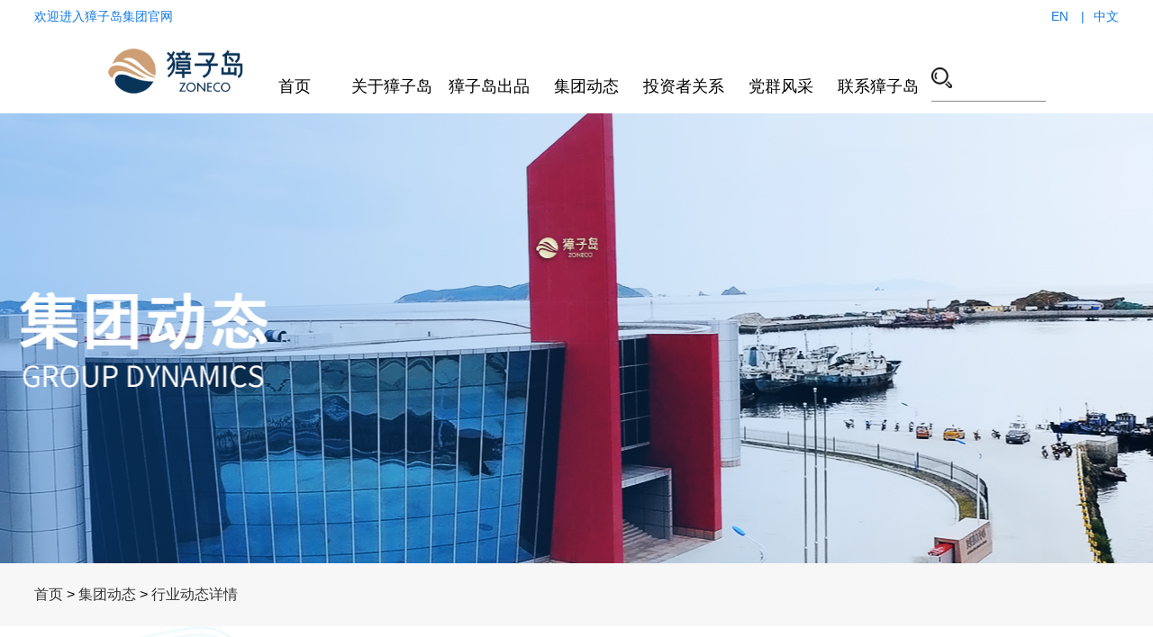

--- FILE ---
content_type: text/html;charset=UTF-8
request_url: https://www.zhangzidao.cn/webChinese/jituandongtai/hangyexiangqing/177
body_size: 6840
content:

<!DOCTYPE html>
<html lang="zh-CN">
<head>
    <meta charset="UTF-8">
    <meta http-equiv="X-UA-Compatible" content="IE=edge">
    <meta name="viewport" content="width=device-width,initial-scale=1,maximum-scale=1,user-scalable=no">
    <title>集团动态详情</title>
    <meta name="keywords" content="獐子岛集团|獐子岛|蒜蓉扇贝|海参|大连獐子岛集团股份有限公司">
    <meta name="description" content="獐子岛集团股份有限公司的起步可追溯至1958年，曾先后被誉为“黄海深处的一面红旗”、“海上大寨”、“黄海明珠”、“海底银行”、“海上蓝筹”。现发展成为以海洋水产业为主，集海珍品育苗、增养殖、加工、贸易、冻鲜品冷藏物流、客运、休闲渔业于一体的大型综合性海洋食品企业。">
    <link rel="stylesheet" href="/css/hover.css" >
    <link rel="stylesheet" href="/css/zzdstyle.css" >
    <link rel="stylesheet"  href="/css/swiper-bundle.min.css" >

    <script src="/js/jquery.min.js" ></script>
    <script src="/js/swiper-bundle.min.js" ></script>
    
    
</head>
<body>
    <!-- header -->
    <nav  class="pc">
<!--    <script th:inline="javascript">-->
<!--        var exceptionDomain = www.zhangzidao.cn;-->
<!--        var targetDomain = www.zhangzidao.us;-->
<!--        var zzdUrl = /weben/index;-->
<!--        // 获取当前的域名-->
<!--        var currentDomain = window.location.hostname;-->
<!--        if(currentDomain == targetDomain ){-->
<!--            window.location.href = "http://" + targetDomain+ zzdUrl;-->
<!--        }-->
<!--        // 如果当前域名不等于目标域名，并且不等于例外域名，则进行跳转-->
<!--        if (!exceptionDomain) {-->
<!--            window.location.href = "https://" + exceptionDomain;-->
<!--        }-->
<!--    </script>-->
    <div class="head_top clearfix">
        <div class="head_top_l">欢迎进入獐子岛集团官网</div>
        <div class="head_top_r">
            <a href="/webEn/index" >EN</a>
            <span>|</span><a href="javascript:;">中文</a>
        </div>
    </div>
    <header>
        <div class="header">
            <div class="head">
                <div class="logo"><a href="/zzdindex"><img src="/picture/newLogo.png" alt=""></a></div>
                <div class="nav">
                    <ul class="clearfix">
                        <li id="index"><a href="/zzdindex">首页</a>
                        </li>
                        <li id="guanyu"><a href="/webChinese/guanyuzzd">关于獐子岛</a>
                            <div class="subnav">
                                <ul>
                                    <li><a href="/webChinese/guanyuzzd">集团概况</a></li>
                                    <li><a href="/webChinese/guanyuzzd/chanyebuju">产业布局</a></li>
                                    <li><a href="/webChinese/guanyuzzd#organization">组织架构</a></li>
                                    <li><a href="/webChinese/guanyuzzd#develop">发展历程</a></li>
                                    <li><a href="/webChinese/guanyuzzd/rongyu">企业荣誉</a></li>
                                    <li><a href="/webChinese/guanyuzzd/qiyewenhua">企业文化</a></li>
                                </ul>
                            </div>
                        </li>
                        <li id="chupin"><a href="/webChinese/zzdChupin">獐子岛出品</a>
                            <div class="subnav">
                                <ul>
                                    <li><a href="/webChinese/zzdChupin#product1">营养滋补</a></li>
                                    <li><a href="/webChinese/zzdChupin#product4">冷水活鲜</a></li>
                                    <li><a href="/webChinese/zzdChupin#product2">休闲食品</a></li>
                                    <li><a href="/webChinese/zzdChupin#product3">预制食品</a></li>
                                    <li><a href="/webChinese/zzdChupin#product5">冻鲜食品</a></li>
                                    <li><a href="/webChinese/zzdChupin#product6">鱼 子 酱</a></li>
                                </ul>
                            </div>
                        </li>
                        <li id="news1"><a href="/webChinese/jituandongtai">集团动态</a>
                            <div class="subnav">
                                <ul>
                                    <li><a href="/webChinese/jituandongtai#information">新闻资讯</a></li>
                                    <li><a href="/webChinese/jituandongtai#news">行业动态</a></li>
                                    <li><a href="/webChinese/jituandongtai#video">视频中心</a></li>
                                </ul>
                            </div>
                        </li>
                        <li id="touzhi" ><a href="/webChinese/touzhizhe">投资者关系</a>
                            <div class="subnav">
                                <ul>
                                    <li><a href="/webChinese/touzhizhe#notice">公司公告</a></li>
                                    <li><a href="/webChinese/touzhizhe#ESG">ESG</a></li>
                                </ul>
                            </div>
                        </li>
                        <li id="dangjian">
                            <a href="/webChinese/dangqunfengcai">党群风采</a>
                            <div class="subnav">
                                <ul>
                                    <li><a href="/webChinese/dangqunfengcai#id1">党群风采</a></li>
                                    <li><a href="/webChinese/dangqunfengcai#id2">组织架构</a></li>
                                    <li><a href="/webChinese/dangqunfengcai#id3">活动动态</a></li>
                                    <li><a href="/webChinese/dangqunfengcai#id4">学习园地</a></li>
                                </ul>
                            </div>
                        </li>
                        <li id="lianxi" ><a href="/webChinese/lianxiwo">联系獐子岛</a>
                            <div class="subnav">
                                <ul>
                                    <li><a href="/webChinese/lianxiwo#contact">联系我们</a></li>
                                    <li><a href="/webChinese/lianxiwo#join">招商加盟</a></li>
                                    <li><a href="/webChinese/lianxiwo#shop">附近门店</a></li>
                                    <li><a href="/webChinese/lianxiwo#recruit">企业招聘</a></li>
                                </ul>
                            </div>
                        </li>
                    </ul>
                </div>
                <div class="serch">
                    <!-- <div class="serch_img"><img src="/picture/serch.png" alt=""></div> -->
                    <form name="searchform" id="searchform" action="/webChinese/search">
                        <input id="searchIcon" type="submit" value="" class="submit" style="background:url(/picture/serch.png) no-repeat center;background-size: cover;">
                        <input id="inputSearch" name="search" type="text" placeholder=""  class="search-input" style="color: #000000;">
                    </form>
                </div>
            </div>
        </div>
    </header>
</nav><nav class="wap">
    <!--移动端导航开始-->
    <div class="moblie_head" >
        <div class="fl lf">
            <a href="/zzdindex">
                <img src="/picture/newLogo.png"></a>
        </div>

        <div class="fr rg">
            <div class="language fl">
                <a href="/webEn/index">EN</a>
            </div>
            <div class="iconwap homeReturn fl">
                <a onclick="window.history.back(-1)"><img src="/images/return.svg" alt=""></a>
            </div>
            <div class="iconwap fl">
                <a href="/zzdindex"><img src="/images/home.svg" alt=""></a>
            </div>
            <div class="iconwap searchwap fl">
                <img src="/images/magnifier_black.svg" alt="">
            </div>
            <div class="search_con search_show">
                <div class="search_conkj">
                    <form method="post" action="/webChinese/search" class="search_form">
                        <div class="search_formkj">
                            <div class="icon-sousuo"></div>
                            <input id="searchIcon1" class="search_keys" type="text" name="search" value="" placeholder="请输入您要搜索的内容...">
                            <input id="inputSearch1" class="serbtn" type="submit" value="搜 索">
                        </div>
                    </form>
                </div>

            </div>
            <a href="javascript:;" class="a_js fl">
                <img src="/picture/1_07.png">
            </a>
        </div>
        <div class="clear"></div>

    </div>

    <div class="a_txt">

        <div class="div1 a_closed"></div>
        <div class="div2">
            <a href="javascript:;" class="a_closed">
                <img src="/picture/close.png" width="22"></a>
        </div>
        <div class="div3">
            <ul class="clearfix">
                <li>
                    <a href="/zzdindex">首页</a>
                </li>
                <li>
                    <a href="/webChinese/guanyuzzd">关于獐子岛 </a>
                    <span class="a_js2"></span>
                    <div class="a_txt2">
                        <a href="/webChinese/guanyuzzd">集团概况</a>
                        <a href="/webChinese/guanyuzzd/chanyebuju">产业布局</a>
                        <a href="/webChinese/guanyuzzd#organization">组织架构</a>
                        <a href="/webChinese/guanyuzzd#develop">发展历程</a>
                        <a href="/webChinese/guanyuzzd/rongyu">企业荣誉</a>
                        <a href="/webChinese/guanyuzzd/qiyewenhua">企业文化</a>

                    </div>
                </li>
                <li>
                    <a href="/webChinese/zzdChupin">獐子岛出品</a>
                    <span class="a_js2"></span>
                    <div class="a_txt2">
                        <a href="/webChinese/zzdChupin#product1">营养滋补</a>
                        <a href="/webChinese/zzdChupin#product4">冷水活鲜</a>
                        <a href="/webChinese/zzdChupin#product2">休闲食品</a>
                        <a href="/webChinese/zzdChupin#product3">预制食品</a>
                        <a href="/webChinese/zzdChupin#product5">冻鲜食品</a>
                        <a href="/webChinese/zzdChupin#product6">鱼 子 酱</a>
                    </div>
                </li>
                <li>
                    <a href="/webChinese/jituandongtai">集团动态</a>
                    <span class="a_js2"></span>
                    <div class="a_txt2">
                            <a href="/webChinese/jituandongtai#information">新闻资讯</a>
                            <a href="/webChinese/jituandongtai#news">行业动态</a>
                            <a href="/webChinese/jituandongtai#video">视频中心</a>
                    </div>
                </li>
                <li>
                    <a href="/webChinese/touzhizhe">投资者关系</a>
                    <span class="a_js2"></span>
                    <div class="a_txt2">
                            <a href="/webChinese/touzhizhe#notice">公司公告</a>
                            <a href="/webChinese/touzhizhe#ESG">ESG</a>
                    </div>
                </li>
                <li>
                    <a href="/webChinese/dangqunfengcai">党群风采</a>
                    <span class="a_js2"></span>
                    <div class="a_txt2">
                        <a href="/webChinese/dangqunfengcai#id1">党群风采</a>
                        <a href="/webChinese/dangqunfengcai#id2">组织架构</a>
                        <a href="/webChinese/dangqunfengcai#id3">活动动态</a>
                        <a href="/webChinese/dangqunfengcai#id4">学习园地</a>
                    </div>
                </li>

                <li>
                    <a href="/webChinese/lianxiwo">联系獐子岛</a>
                    <span class="a_js2"></span>
                    <div class="a_txt2">
                            <a href="/webChinese/lianxiwo#contact">联系我们</a>
                            <a href="/webChinese/lianxiwo#join">招商加盟</a>
                            <a href="/webChinese/lianxiwo#shop">附近门店</a>
                            <a href="/webChinese/lianxiwo#recruit">企业招聘</a>
                    </div>
                </li>


                <div class="clear"></div>
            </ul>
        </div>
    </div>
    <!--移动端导航结束-->
</nav>
    <!-- banner -->
    <div class="banner" style="background: url(/profile/upload/2024/11/15/2_20241115105900A044.png) no-repeat center;background-size: cover;height: 500px;"></div>
    <div class="crumbs"><div class="main">  <a href="/zzdindex">首页</a>  > <a href="/webChinese/jituandongtai">集团动态</a> > <a href="#">行业动态详情</a></div></div>
    <div class="newsinfo">
        
        <div class="main">
            <div class="container">
                <div class="info_title">
                    <h1>大力发展海洋渔业领域的“新质生产力”，从何入手？</h1>
                    <p>发表时间：<b>2024-03-15</b></p>
<!--                    <span><img src="/picture/newsinfo_logo2.png" alt=""></span>-->
                </div>
                <div class="content content1"><p>新质生产力是指在信息化、数字化、智能化生产条件下，通过科技突破创新与产业转型升级衍生的新形式新质态的生产力。</p><p><span style="color: inherit;">新质生产力的概念强调了技术革命性突破、生产要素创新性配置以及产业的深度转型升级所带来的先进生产力形态。这种生产力在质量上较传统生产力有显著提升，涵盖了劳动者素质的提高、劳动资料的革新和劳动对象的优化等方面。数字技术作为通用技术，不断推动传统生产力的内涵和外延丰富发展。</span></p><p><span style="color: inherit;">2024年3月5日，十四届全国人大二次会议在北京召开，“新质生产力”首次被写入政府工作报告。新质生产力是现代经济发展的重要动力，那么在海洋渔业领域，新质生产力表现在哪些方面?我们应该如何发展新质生产力呢?</span></p><p><img src="/profile/upload/2024/03/15/11_20240315191532A270.jpg" style="width: 449.045px;"><br></p><p>海洋渔业的新质生产力</p><p><span style="color: inherit;">水产种质资源的保护与利用：通过建立和完善水产种质资源库，采用现代生物技术对优异种质进行保护、研究和利用。这包括开发适应不同海域环境的高产、高效、抗病和优质的新品种，从而提高海水养殖的产量和质量。</span></p><p><span style="color: inherit;">海洋牧场建设：海洋牧场是指运用现代科技手段在特定海域进行的生态养殖，它通常涵盖了生态养殖、环境修复、资源保护、旅游观光等多个功能。海洋牧场的建设有助于实现海洋渔业资源的可持续利用。</span></p><p><span style="color: inherit;">智能化海洋渔业装备：随着信息技术的发展，智能化成为海洋渔业装备发展的新趋势。使用自动化和数字化技术，如无人机巡检、遥感探测、智能网箱等，提高渔业生产的准确性和效率。</span></p><p><span style="color: inherit;">可持续远洋渔业发展：远洋渔业是海洋渔业的重要组成部分，新质生产力要求在保证生态平衡的前提下合理开发利用远洋渔业资源，遵循国际渔业管理规定，实现资源的长期可持续利用。</span></p><p><span style="color: inherit;">海洋渔业产业链整合：通过提升产业链条中各环节的协同效应，从捕捞、加工到物流、销售等各个环节实现信息化、智能化管理，增强整个产业链的竞争力和抗风险能力。</span><br></p><p><span style="color: inherit;">海洋生态环境保护：在发展海洋渔业的同时，强化对海洋生态环境的保护，确保渔业资源的可持续性。这涉及到对海洋污染的防治、生态系统修复以及渔业资源管理等方面的工作。</span><br></p><p><span style="color: inherit;">海洋渔业管理和法规建设：完善相关的法律法规体系，加强海洋渔业管理，例如实施严格的渔具渔法管理制度和渔船监控系统，以保障海洋生态和渔业资源的可持续发展。</span><br></p><p><span style="color: inherit;">人才培养和科技创新：加大对海洋渔业科研人才的培养力度，推动高校、科研机构与企业的合作，促进科研成果的转化应用，驱动整个产业的技术进步和创新。</span></p><p><img src="/profile/upload/2024/03/15/22_20240315191625A271.jpg" style="width: 449.045px;"><span style="color: inherit;"><br></span></p><p><span style="color: inherit;">发展海洋渔业领域的新质生产力是一个系统工程，广泛涉及科技、环保、教育、管理等多个方面。需要政府、企业和科研机构之间的合作，投入必要的资金支持，并制定相应的政策和规划。同时，需要鼓励和支持创新思维，培育新型渔业经营主体，构建现代化的渔业产业系统。通过这些措施，可以推进海洋渔业的新质生产力发展，实现行业的转型与升级。</span></p><p><span style="color: inherit;"><br></span><span style="color: inherit;">发展新质生产力</span></p><p><span style="color: inherit;">科技创新与研发：</span><br></p><p>　　强化海洋渔业相关科技的研发，如通过生物技术改良水产品种，提高抗病性和生长速度。</p><p>　　开发智能化渔业设备和精准养殖技术，利用物联网、大数据等信息技术优化养殖管理。</p><p><br></p><p><span style="color: inherit;">资源保护与生态修复：</span></p><p>　　采取措施保护水产种质资源，避免过度捕捞，保持渔业资源的可持续性。</p><p>　　加强海洋生态保护，实施海洋牧场建设，进行人工鱼礁投放和海草床恢复等生态修复项目。</p><p><br></p><p><span style="color: inherit;">产业链整合与升级：</span><br></p><p>　　促进上下游产业链的整合，构建从养殖、捕捞到加工、销售的一体化体系。</p><p>　　提升冷链物流体系，保证水产品的品质和食品安全。</p><p><br></p><p><span style="color: inherit;">政策支持与法规建设：</span><br></p><p>　　制定优惠政策和措施，鼓励渔业科技创新和企业技术改造。</p><p>　　建立健全的海洋渔业法律法规体系，规范行业行为，保护渔民权益。</p><p><br></p><p>教育培养与人才引进：</p><p>　　加强对渔业技术人员和管理人员的培训，提高整体行业素质。</p><p>　　引进高水平科研人才，促进产学研相结合，提升创新能力。</p><p><br></p><p>国际合作与市场开拓：</p><p>　　积极参与国际渔业合作，符合国际规则的远洋捕捞。</p><p>　　开拓国际市场，出口高附加值的海洋产品。</p><p><br></p><p>可持续发展战略：</p><p>　　将可持续发展理念融入海洋渔业发展的每一个环节。</p><p>　　实施严格监控和管理机制，确保生态环境不受破坏。</p><p><br></p><p><span style="color: inherit;">公共宣传与意识提升：</span><br></p><p>　　加大对公众的宣传力度，提升全民海洋保护意识。</p><p>　　倡导绿色消费，引导消费者优先选择可持续方式生产的海产品。</p><p><br></p><p style="text-align: right; ">来源 :数智海洋原创首发&nbsp;</p></div>
            </div>
            <div class="newspage clearfix">
                <div  class="prev"><span>上一篇</span><a href="/webChinese/jituandongtai/hangyexiangqing/295">游艇产业，大连这样发展！</a></div>
                <div class="next"><span>下一篇 </span><a href="/webChinese/jituandongtai/hangyexiangqing/82">预制菜行业火了，入局者如何发力？</a></div>
            </div>

        </div>

    </div>

    <!-- footer -->
    <nav  class="pc">
    <footer>
        <div class="footer">
            <div class="foot clearfix">
                <div class="foot_logo">
                    <img src="/picture/newfootlogo.png" alt="">
                    <h1>打造卓越的海洋经济领军品牌</h1>
                </div>
                <div class="footnav">
                    <ul>
                        <h1>关于獐子岛</h1>
                        <li><a href="/webChinese/guanyuzzd">集团概况</a></li>
                        <li><a href="/webChinese/guanyuzzd/chanyebuju">产业布局</a></li>
                        <li><a href="/webChinese/guanyuzzd#organization">组织架构</a></li>
                        <li><a href="/webChinese/guanyuzzd#develop">发展历程</a></li>
                        <li><a href="/webChinese/guanyuzzd/rongyu">企业荣誉</a></li>
                        <li><a href="/webChinese/guanyuzzd/qiyewenhua">企业文化</a></li>
                    </ul>
                    <ul>
                        <h1>獐子岛出品</h1>
                        <li><a href="/webChinese/zzdChupin#product1">营养滋补</a></li>
                        <li><a href="/webChinese/zzdChupin#product4">冷水活鲜</a></li>
                        <li><a href="/webChinese/zzdChupin#product2">休闲食品</a></li>
                        <li><a href="/webChinese/zzdChupin#product3">预制食品</a></li>
                        <li><a href="/webChinese/zzdChupin#product5">冻鲜食品</a></li>
                        <li><a href="/webChinese/zzdChupin#product6">鱼 子 酱</a></li>
                    </ul>
                    <ul>
                        <h1>集团动态</h1>
                        <li><a href="/webChinese/jituandongtai#information">新闻资讯</a></li>
                        <li><a href="/webChinese/jituandongtai#news">行业动态</a></li>
                        <li><a href="/webChinese/jituandongtai#video">视频中心</a></li>
                    </ul>
                    <ul>
                        <h1>投资者关系</h1>
                        <li><a href="/webChinese/touzhizhe#notice">公司公告</a></li>
                        <li><a href="/webChinese/touzhizhe#ESG">ESG</a></li>
                    </ul>
                    <ul>
                        <h1>党群风采</h1>
                        <li><a href="/webChinese/dangqunfengcai#id1">党群风采</a></li>
                        <li><a href="/webChinese/dangqunfengcai#id2">组织架构</a></li>
                        <li><a href="/webChinese/dangqunfengcai#id3">活动动态</a></li>
                        <li><a href="/webChinese/dangqunfengcai#id4">学习园地</a></li>
                    </ul>
                    <ul>
                        <h1>联系獐子岛</h1>
                        <li><a href="/webChinese/lianxiwo#contact">联系我们</a></li>
                        <li><a href="/webChinese/lianxiwo#join">招商加盟</a></li>
                        <li><a href="/webChinese/lianxiwo#shop">附近门店</a></li>
                        <li><a href="/webChinese/lianxiwo#recruit">企业招聘</a></li>
                    </ul>
                </div>
                <div class="erweima">
                    <img src="/picture/erweima.png" alt="">
                </div>
            </div>
        </div>
        <div class="copyrightkj">
<!--            <div class="copyright_map"><span>股票代码:002069</span>|<a href="">网站地图</a>|<a href="">友情链接</a>|<a href="">联系我们</a>|</div>-->
            <div class="copyright"><span>股票代码:002069</span> <span>增值电信业务经营许可证 辽B-2-4-20100005 </span><a href="https://beian.miit.gov.cn/" target="_blank">辽ICP备15000344号</a> <span>版权所有：獐子岛集团股份有限公司   客服电话：400-655-9988</span></div>
        </div>

    </footer>

</nav><div class="wap" style="height:56px"></div><nav class="bottom_fixed wap">
        <ul>
            <li id="footguanyu">
                <a href="/webChinese/guanyuzzd">
                    <span>
                        <img class="black" src="/images/icon_bottom1.svg" alt="">
                        <img class="blue" src="/images/icon_bottom1_w.svg" alt="">
                    </span>
                    <p>关于獐子岛</p>
                </a>
            </li>
            <li id="footchupin">
                <a href="/webChinese/zzdChupin">
                    <span>
                        <img class="black" src="/images/icon_bottom2.svg" alt="">
                        <img class="blue" src="/images/icon_bottom2_w.svg" alt="">
                    </span>
                    <p>獐子岛出品</p>
                </a>
            </li>
            <li id="footnews1">
                <a href="/webChinese/jituandongtai">
                    <span>
                        <img class="black" src="/images/icon_bottom3.svg" alt="">
                        <img class="blue" src="/images/icon_bottom3_w.svg" alt="">
                    </span>
                    <p>集团动态</p>
                </a>
            </li>
            <li id="foottouzhi">
                <a href="/webChinese/touzhizhe">
                    <span>
                        <img class="black" src="/images/icon_bottom4.svg" alt="">
                        <img class="blue" src="/images/icon_bottom4_w.svg" alt="">
                    </span>
                    <p>投资者关系</p>
                </a>
            </li>
            <li id="footdangjian">
                <a href="/webChinese/dangqunfengcai">
                    <span>
                        <img class="black" src="/images/icon_bottom5.svg" alt="">
                        <img class="blue" src="/images/icon_bottom5_w.svg" alt="">
                    </span>
                    <p>党群风采</p>
                </a>
            </li>
            <li id="footlianxi">
                <a href="/webChinese/lianxiwo">
                    <span>
                        <img class="black" src="/images/icon_bottom6.svg" alt="">
                        <img class="blue" src="/images/icon_bottom6_w.svg" alt="">
                    </span>
                    <p>联系獐子岛</p>
                </a>
            </li>
        </ul>
    </nav><script>
var _hmt = _hmt || [];
(function() {
  var hm = document.createElement("script");
  hm.src = "https://hm.baidu.com/hm.js?0a70504511fa079b6df91b826dd72d91";
  var s = document.getElementsByTagName("script")[0];
  s.parentNode.insertBefore(hm, s);
})();
</script>
    <script src="/js/nav.js" ></script>
    <script>
        $("#news").addClass("on");
        $("#footnews").addClass("on")
    </script>
    <script>
        const header = document.querySelector('.header')
        // 1. 页面滚动事件
        window.addEventListener('scroll', function () {
            // 当页面滚动到 就改变 头部的 top值
            const n = document.documentElement.scrollTop
            if (n > 36) {
                header.style.position = 'fixed'
            } else {
                header.style.position = 'static'
            }
        })
    </script>
    <script>
        var iframes = document.querySelectorAll('iframe');
        iframes.forEach(function(iframe) {
            var parentElement = iframe.parentElement;
            parentElement.style.textIndent = '0';
        });
    </script>

</body>
</html>

--- FILE ---
content_type: text/css
request_url: https://www.zhangzidao.cn/css/zzdstyle.css
body_size: 14789
content:
html, body, figure, dl, dd, img, form, div, ul, ol, li, h1, h2, h3, h4, h5, h6, p, button, input, textarea, a, span, em {
    margin: 0;
    padding: 0;
    border: 0;
    box-sizing: border-box;
    -moz-box-sizing: border-box;
    -webkit-box-sizing: border-box;
    -webkit-tap-highlight-color: transparent;
}

* {
    transition: all 0.3s;
}

html {
    scroll-behavior: smooth;
    font-size: 14px;
}

body {
    font-family: "Microsoft YaHei", "微软雅黑", "STHeiti", \5FAE\8F6F\96C5\9ED1, \5FAE\8F6F\96C5\9ED1, sans-serif;
    overflow-x: hidden;
    overflow-y: auto;
    -webkit-font-smoothing: antialiased;
    -moz-osx-font-smoothing: grayscale;
    -webkit-tap-highlight-color: transparent;
    tap-highlight-color: transparent;
}

input, textarea, button {

    padding: 0;
    font-family: Verdana, Arial;
}

h1, h2, h3, h4, h5, h6 {
    font-weight: normal;
}

img {
    border: 0;
    vertical-align: middle;
    max-width: 100%;
}

input[type=submit], input[type=text], button {
    appearance: none;
    -moz-appearance: none;
    -webkit-appearance: none;
    border-radius: 0;

}

input:focus, textarea:focus, button:focus, input:active {
    outline-color: transparent;
    border: 0;
}

select, input, select, textarea {
    vertical-align: middle;
    outline: none;
    -webkit-tap-highlight-color: transparent;
}

ul, ol, li {
    list-style-type: none;
}

a {
    color: #333;
    -webkit-tap-highlight-color: transparent;
    -webkit-touch-callout: none;
    -webkit-user-select: none;
}

a:link {
    text-decoration: none;
}

a:visited {
    text-decoration: none;
}

a:hover {
    text-decoration: none;
    cursor: pointer;
}

a:active {
    text-decoration: none;
}

.hidden {
    display: none;
    visibility: hidden;
}

.main {
    width: 1400px;
    margin: 0 auto;
    display: block;
}

.wrap {
    border: 0;
    padding: 0;
    margin: 0 auto;
    *zoom: 1;
    position: relative;
}

.wrap:after {
    clear: both;
    content: "";
    display: table;
}

.clear {
    clear: both;
    font-size: 0;
    line-height: 0;
    height: 0;
    visibility: hidden;
}

.clearfix:before, .clearfix:after {
    content: "";
    display: table;
}

.clearfix:after {
    clear: both;
}

.clearfix {
    zoom: 1;
}

.wrap:after,
.wrap:before,
.container:after,
.container:before {
    content: "";
    display: table;
}

.wrap:after,
.container:after {
    clear: both;
}

.container {
    width: 100%;
    margin: 0 auto;
}

.clear {
    clear: both;
}

.fl {
    float: left;
}

.fr {
    float: right;
}

.absolute {
    position: absolute;
}

.pors {
    position: relative;
}

.tl {
    text-align: left;
}

.tc {
    text-align: center;
}

.tr {
    text-align: right;
}

.hide {
    opacity: 0;
}

.en {
    font-family: 'gotham-medium';
}


input:-ms-input-placeholder, textarea:-ms-input-placeholder {
    color: #6f6f6f;
}

input::-webkit-input-placeholder, textarea::-webkit-input-placeholder {
    color: #6f6f6f;
}

.swiper {
    width: 100%;
    height: 100%;
}

/* .swiper-slide {
  text-align: center;
  font-size: 18px;
  background: #fff;
  display: -webkit-box;
  display: -ms-flexbox;
  display: -webkit-flex;
  display: flex;
  -webkit-box-pack: center;
  -ms-flex-pack: center;
  -webkit-justify-content: center;
  justify-content: center;
  -webkit-box-align: center;
  -ms-flex-align: center;
  -webkit-align-items: center;
  align-items: center;
} */

.swiper-slide img {
    display: block;
    width: 100%;
    height: 100%;
    object-fit: cover;
}

.pc {
    display: block;
}

.wap {
    display: none;
}

/* header */
header {
    width: 100%;
    height: 100px;
}

.header {
    top: 0;
    width: 100%;
    background: #fff;
    z-index: 999;
    box-shadow: 0px 1px 1px 0px #e8f6fe;
}

.head_top {
    max-width: 1400px;
    width: 94%;
    margin: 0 auto;
    height: 36px;
    line-height: 36px;
    font-size: 14px;
}

.head_top .head_top_l {
    float: left;
    color: #147AE3;
}

.head_top .head_top_r {
    float: right;
}

.head_top .head_top_r a {
    color: #147AE3;
}

.head_top .head_top_r span {
    color: #147AE3;
    margin: 0 10px;
}


.head {
    max-width: 1400px;
    width: 94%;
    margin: 0 auto;
    font-size: 14px;
    text-align: center;
}


.head .logo {
    display: inline-block;
    height: 100px;
    width: 200px;;
    vertical-align: middle;
}

.head .logo img {
    margin-top: 15px;
    width: 100%;
}

.head .nav {
    display: inline-block;
    vertical-align: middle;
}

.head .nav ul li {
    width: 145px;
    height: 100px;
    float: left;
    margin-right: 1px;
}

.head .nav ul li > a {
    font-size: 22px;
    margin-top: 25px;
    display: block;
    font-weight: normal;
    color: #000;
    padding-bottom: 23px;
    padding-top: 23px;
}

.head .nav ul li.on > a, .head .nav ul li:hover > a {
    background: #147AE3;
}

.head .nav ul li.on > a, .head .nav ul li:hover > a {
    color: #ffffff;
}

.head .nav ul li .subnav {
    z-index: 999;
    position: relative;
    background: rgb(255 255 255 / 95%);
    display: none;
}

.head .nav ul li .subnav li {
    height: 50px;
    float: none;
    display: block;
    border-top: solid 1px rgb(214, 214, 214);
}

.head .nav ul li .subnav li a {
    color: #333;
    margin-top: 0;
    line-height: 50px;
    padding: 0;
    font-size: 20px;
}

.head .nav ul li .subnav li:hover a {
    color: #fff;
}

.head .nav ul li .subnav li:hover {
    color: #fff;
    border-top: solid 1px #fff;
}

.head .serch {
    display: inline-block;
    vertical-align: middle;
    border-bottom: solid 1px #8b8a8b;
    margin-top: 26px;
    padding-bottom: 14px;;
}

.head .serch .search-input {
    width: 100px;
    transition: all 0.5s;
    font-size: 14px;
}

.head .serch .search-input:focus {
    width: 150px;
}

.head .serch .submit {
    height: 23px;
    width: 23px;
}

/* banner */
.banner {
    width: 100%;
    position: relative;
}

.banner img {
    width: 100%;
}

.banner video {
    width: 100%;;
}

.banner_title {
    max-width: 1400px;
    width: 90%;
    position: absolute;
    left: 50%;
    top: 50%;
    transform: translate(-50%, -50%);
}

.banner_title h1 {
    font-size: 60px;
    font-weight: normal;
    color: #fff;
}

.banner_title p {
    font-size: 24px;
    font-weight: normal;
    color: #ececec;
    margin-top: 10px;
    text-transform: uppercase;
}

/* 首页about */

.about_content_l_con #data {
    margin-top: 20px;
    margin-bottom: 20px;
    margin-top: 30px;
}

.about_content_l_con #data li {
    text-align: left;
    float: left;
    margin-left: 38px;
}

.about_content_l_con #data li:first-child {
    margin-left: 0;
}

.about_content_l_con #data li h1 {
    font-size: 40px;
    color: #1B6CD8;
    font-weight: bold;
    margin-bottom: 0;
}

/* .about_content_l_con #data li h1 span{font-size: 40px;} */
.about_content_l_con #data li h1 i {
    font-size: 24px;
    font-style: normal;
}

.about_content_l_con #data li p {
    font-size: 24px;
    font-size: 16px;
    text-align: left;
    color: #393939;
    text-indent: 0;
}

.index_about {
    background: url(../picture/aboutbg.png) no-repeat center;
    padding-top: 1px;;
}

.index_about .about_con {
    max-width: 1400px;
    width: 94%;
    margin: 0 auto;
}

.about_title {
    margin-top: 90px;;
}

.about_title img {
    margin: 0 auto;
    display: block;
}

.about_content {
    margin-top: 56px;
    box-shadow: 0px 0px 7px 0px rgb(0 0 0 / 10%);
}

.about_content_l {
    width: 50%;
    height: 490px;
    float: left;
    padding: 52px 60px 20px 60px;
    background: #ffffff;
}

.about_content_l h1 {
    font-size: 26px;
    color: #221815;
    font-weight: bold;
    margin-bottom: 20px;;
}

.about_content_l .about_content_l_con p {
    font-size: 18px;
    line-height: 36px;
    color: #666666;
    text-indent: 2em;
    text-align: justify;
}

.about_more {
    width: 108px;
    height: 32px;
    font-size: 16px;
    text-align: center;
    line-height: 32px;
    color: #ffffff;
    background: #147ae3;
    display: block;
    float: right;
    margin-top: 14px;
    border-radius: 5px;
    transition: all .3s;
}

.about_more:hover {
    transform: translateY(-2px);
    -ms-transform: translateY(-2px);
    -webkit-transform: translateY(-2px);
    -o-transform: translateY(-2px);
}

.about_content_r {
    width: 50%;
    height: 490px;
    float: left;
}

.about_content_r .swiper-slide img {
    transition: all 1s;
}

.about_content_r .swiper-slide:hover img {
    transform: scale(1.03);
}

.about_content_r .swiper-button-next, .about_content_r .swiper-button-prev {
    top: 90%;
    width: 30px;
    height: 30px;
    background: #147ae3;
    border: 0;
}

.about_content_r .swiper-button-prev {
    background: rgb(0 0 0 / 70%);
}

.about_content_r .swiper-button-next:after, .about_content_r .swiper-button-prev:after {
    font-size: 14px;
    color: #fff;
}

.about_content_r .swiper-button-next:focus, .about_content_r .swiper-button-prev:focus {
    outline: none;
}

.about_content_r .swiper-button-prev {
    right: 50px;
    left: auto;
}

.about_content2 {
    margin-top: 24px;
    margin-bottom: 20px;
}

.about_content2 ul li {
    float: left;
    width: 32.5%;
    margin-right: 1.25%;
    padding: 20px 30px 20px;
    height: 272px;
    background: rgb(0 0 0 / 5%);
}

.about_content2 ul li:last-child {
    margin-right: 0;
}

.about_content2 ul li.hvr-underline-from-left:before {
    background: #147ae3;
}

.about_content2 ul li h1 {
    font-size: 26px;
    line-height: 56px;
    color: #221815;
    text-align: center;
    font-weight: bold;
}

.about_content2 ul li p {
    font-size: 18px;
    line-height: 35px;
    color: #666666;
    text-indent: 2em;
    text-align: justify;
    overflow: hidden;
    text-overflow: ellipsis;
    display: -webkit-box;
    -webkit-line-clamp: 3;
    -webkit-box-orient: vertical;
}

.about_more2 {
    width: 108px;
    height: 30px;
    font-size: 16px;
    text-align: center;
    line-height: 30px;
    color: #ffffff;
    background: #147ae3;
    display: block;
    margin: 0 auto;
    margin-top: 24px;
    border-radius: 5px;
}

.comnav {
    margin-bottom: 30px;

}

.comnav.fixed {
    position: fixed;
    left: 0;
    top: 90px;
    width: 100%;
    margin-top: 0px;
}

.comnav ul {
    overflow: hidden;
    /* box-shadow: 0px 2px 14px rgba(6,51,79,0.11); */
    font-size: 0;

    border-bottom: solid 4px #147ae3;
}

.comnav ul li {
    /*float: left;*/
    display: inline-block;
    width: -moz-calc(100% / 6);
    width: -webkit-calc(100% / 6);
    width: calc(100% / 6);
    text-align: center;
    border-right: #fff solid 4px;
    box-sizing: border-box;
    overflow: hidden;
}

.comnav ul li:last-child {
    border-right: none;
}

.comnav.other ul li {
    width: 33.33%;
}

.comnav ul li a {
    display: block;
    width: 100%;
    overflow: hidden;
    padding: 30px 0px;
    background: rgb(0 0 0 / 5%);
    -webkit-transition: all 0.3s ease;
    transition: all 0.3s ease;
}

.comnav ul li.on a,
.comnav ul li:hover a {
    background: #147ae3;
}

.comnav ul li .icon .ic2 {
    display: none;
}

.comnav ul li.on .icon .ic1,
.comnav ul li:hover .icon .ic1 {
    display: none;
}

.comnav ul li.on .icon .ic2,
.comnav ul li:hover .icon .ic2 {
    display: inline-block;
}

.comnav ul li .txt {
    margin-top: 5px;
    color: #666666;
    font-weight: bold;
    font-size: 18px;
    line-height: 1.7;
    -webkit-transition: all 0.3s ease;
    transition: all 0.3s ease;
}

.comnav ul li:hover .txt,
.comnav ul li.on .txt {
    color: #FFFFFF;
}

/*首页 product */
.pro_bg {
    background: url(../picture/probg.png) no-repeat bottom;
    padding-bottom: 1px;
}

.product {
    max-width: 1400px;
    width: 94%;
    margin: 0 auto;
}

.product_title {
    margin-top: 60px;
    margin-bottom: 60px;
}

.product_title img {
    margin: 0 auto;
    display: block;
}

.product_kj {
    position: relative;
}

.product_ul {
    width: 420px;
    height: 875px;
    padding: 35px;
    background: url(../picture/product_leftbiankuang1.png) repeat;
    background-size: contain;
}

/* .product_ul:after{content:"";display: block;position: absolute;width:196px;height:232px;
background:url(../picture/product_leftbiankuang2.png) repeat;background-size:contain;left:0;top:0;
}
.product_ul:before{content:"";display: block;position: absolute;width:196px;height:232px;
background:url(../picture/product_leftbiankuang3.png) repeat;background-size:contain;right:0;bottom:0;
}*/
.product_li_con_img {
    width: 1000px;
    position: absolute;
    right: 0;
    top: 0;
    z-index: 0;
}

.product_li_con_img a {
    display: block;
}

.product_li_l h1 {
    font-size: 24px;
    color: #000000;
    text-align: center;
    font-weight: bold;
    margin-top: 13px;
}

.product_li_l p {
    font-size: 18px;
    line-height: 34px;
    color: #666;
    text-align: justify;
    font-weight: normal;
    margin-top: 15px;
    text-indent: 2em;
}

.product_li_img {
    margin-top: 60px;
    position: absolute;
    border-radius: 22px;
    overflow: hidden;
    bottom: 36px;
}

.pro_tab {
    position: absolute;
    right: 0;
    top: 0;
}

.pro_tab ul {
    position: relative;
}

.pro_tab ul li {
    width: 163px;
    height: 179px;
    position: absolute;
    cursor: pointer;
    transition: all 0.3s;
}

.pro_tab ul li.active, .pro_tab ul li:hover {
    transform: scale(1.1);
}

.pro_tab ul li.li1 {
    right: 33px;
    top: 0;
}

.pro_tab ul li.li2 {
    right: 0;
    top: 229px;
}

.pro_tab ul li.li3 {
    right: 30px;
    top: 467px;
}

.pro_tab ul li.li4 {
    right: 200px;
    top: 642px;
}

.pro_tab ul li.li5 {
    right: 439px;
    top: 698px;
}

.pro_tab ul li.li6 {
    right: 666px;
    top: 644px;
}

.pro_tab ul li img {
    margin: 0 auto;
    margin-top: 26px;
    display: block;
}

/* .pro_tab ul li.li2 img{margin-top: 48px;margin-bottom: 10px;}
.pro_tab ul li.li3 img{margin-top: 27px;}
.pro_tab ul li.li4 img{margin-top: 40px;}
.pro_tab ul li.li5 img{margin-top: 32px;}
.pro_tab ul li.li6 img{margin-top: 40px;} */
.pro_tab ul li p {
    text-align: center;
    color: #fff;
    line-height: 2;
    font-size: 24px;
}


/* 首页news */
.newskj {
    margin-top: 70px;;
}

.news {
    max-width: 1400px;
    width: 94%;
    margin: 0 auto;
}

.news .news1 {
    width: 31.5%;
    margin-right: 2.75%;
    float: left;
    background: none;
}

.news .news1:last-child {
    margin-right: 0;
}

.news .news1 h1 {
    font-size: 30px;
    color: #0068B7;
    line-height: 1;;
}

.news .news1 h1 i {
    font-size: 30px;
    color: #0068B7;
    line-height: 1;
    font-style: normal;
}

.news .news1 h1 span {
    font-size: 24px;
    color: #727170;
    text-transform: uppercase;
}

.news .news1 h1 .news1tit1 {
    font-size: 30px;
    color: #0068B7;
    text-transform: uppercase;
}

.news .news1 ul {
    margin-top: 34px;;
}

.news .news1 ul .newsMore {
    margin-top: 0;
    float: right;
    display: block;
    color: #6b99cc;
    border-bottom: solid 1px #6b99cc;
    font-size: 18px;
    line-height: 35px;
}

.news .news1 ul .newsMore:hover {
    color: #147AE3;
    border-bottom: solid 1px #147AE3;
}

.news .news1 ul li {
    margin: 24px 0;
}

.news .news1 ul li a {
    display: block;
    font-size: 20px;
    line-height: 40px;
    color: #727170;
    white-space: nowrap;
    text-overflow: ellipsis;
    overflow: hidden;
}

.news .news1 ul li:hover a {
    color: #147AE3;
}


.news .news1_contact ul li {
    margin: 3% 3%;
    float: left;
    width: 38%;
    text-align: center;
    height: 120px;
    background: #ddeaee;
    border-radius: 5px;
    border: solid 1px #ddeaee;
}

.news .news1_contact ul li a p {
    display: block;
    color: #666;
    font-size: 18px;
    line-height: 35px;
}

.news .news1_contact ul li a span {
    margin-top: 20px;
    display: block;
    float: none;
    height: 50px;
}

.news .news1_contact ul li:hover a span {
    color: #147AE3;
    border-bottom: solid 0px #147AE3;
}

.news .news1_contact ul li:hover a p {
    color: #147AE3;
}

.news .news1_contact ul li:hover {
    border: solid 1px #147AE3;
}

/* 首页video */
.indexVideo {
    max-width: 1400px;
    width: 94%;
    margin: 0 auto;
    margin-top: 180px;;
    margin-bottom: 100px;
}

.indexVideo ul li {
    width: 31.5%;
    margin-right: 2.75%;
    float: left;
    position: relative;
}

.indexVideo ul li:last-child {
    margin-right: 0;
}

.video .video_img {
    position: absolute;
    width: 100%;
    height: 100%;
    z-index: 2;
    cursor: pointer;
}

/* footer */
.footer {
    background: url(../picture/footbg.png) no-repeat center;
    background-size: cover;
    padding-bottom: 20px;
}

/*.footer{background-color: #06375b;padding-bottom: 20px;}*/
.foot {
    max-width: 1400px;
    width: 94%;
    margin: 0 auto;
}

.foot .foot_logo {
    width: 288px;
    float: left;
    margin-top: 50px;
}

.foot .foot_logo img {
    display: block;
    margin: 0 auto;
}

.foot .foot_logo h1 {
    font-size: 22px;
    color: #fff;
    text-align: center;
    margin-top: 24px;
}

.foot .footnav {
    float: left;
    margin-top: 24px;;
}

.foot .footnav ul {
    float: left;
    margin-left: 46px;
}

.foot .footnav ul h1 {
    font-size: 24px;
    color: #fff;
    margin-bottom: 10px;
}

.foot .footnav ul li a {
    font-size: 16px;
    color: #fff;
    line-height: 28px;
}

.foot .erweima {
    float: right;
    margin-top: 60px;
}

.foot .erweima img {
    max-width: 100%;
}

.copyrightkj {
    background: url(../picture/copyright.png) no-repeat center;
    background-size: cover;
    text-align: center;
    padding: 20px 0;
}

.copyright_map {
    display: block;
    font-size: 14px;
    color: #fff;
}

.copyright_map a {
    font-size: 14px;
    color: #fff;
    margin: 0 3px;
}

.copyright {
    display: block;
    font-size: 14px;
    color: #fff;
    margin-top: 0px;
}

.copyright a {
    font-size: 14px;
    color: #fff;
    margin: 0 3px;
}

.foot .footnav ul li a:hover, .copyright a:hover, .copyright_map a:hover {
    color: #d7e6fd;
}

.crumbs {
    width: 100%;
    height: 70px;
    background: #f7f7f7;
    line-height: 70px;
    font-size: 16px;
}

.swiper-button-next, .swiper-button-prev {
    outline: none !important;
}

video {
    outline: none !important;
}

/* 右侧悬浮 */
.xuanfu {
    position: fixed;
    right: 0;
    bottom: 10vh;
    width: 123px;
    z-index: 99;
}

.xuanfu ul li {
    margin-bottom: 1px;
    background: rgb(0 162 154 / 70%);
    position: relative;
}

.xuanfu ul li.xuanfu_t {
    background: #00a29a;
    font-size: 14px;
    color: #fff;
    line-height: 34px;
    text-align: center;
    margin-top: 15px;
}

.xuanfu ul li:hover {
    background: #00a29a;
}

.xuanfu ul li ol {
    position: absolute;
    left: -124px;
    top: 0;
    display: none;
    padding-right: 1px;
}

.xuanfu ul li ol li {
    background: rgb(0 162 154 / 60%);
}

.xuanfu ul li:hover ol {
    display: block;
}

@media (max-width: 1500px) {
    .about_content_l_con #data li h1 {
        font-size: 32px;
    }

    .about_content_l_con #data li {
        margin-left: 25px;
    }
}


/* 联系我们 */
.title {
    margin-bottom: 60px;
}

.title img {
    margin: 0 auto;
    display: block;
}

.contact_kj {
    width: 100%;
    padding: 80px 0 0;
    background: url(../images/contactbg.png) no-repeat top;
}

.contact {
    width: 1340px;
    margin: 0 auto;
}

.contactUs {
    width: 100%;
    border: solid 1px #ccc;
    box-shadow: 3px 3px 3px 0px rgb(0 0 0 / 8%);
    background: #fff;
}

.contactUs .map {
    float: left;
    width: 893px;
    height: 543px;
}

.contactUs .contactUs_con {
    padding: 80px 0 0 45px;
    width: 440px;
    height: 543px;
    float: right;;
    /*background: #fff url(../picture/newslogo.png) no-repeat bottom;*/
    background-position: 85px 480px;
}

.contactUs .contactUs_con h1 {
    font-size: 24px;
    line-height: 42px;
    color: #333333;
    margin-bottom: 20px;
}

.contactUs .contactUs_con p {
    font-size: 18px;
    color: #333333;
    line-height: 42px;
}

.contactUs .contactUs_con p .addtit {
    float: left;
}

.contactUs .contactUs_con p .address {
    float: left;
    max-width: 280px;
}

.join {
    margin-top: 80px;
    background: #f7f7f7 url(../picture/joinbg.jpg) no-repeat bottom;
    padding: 80px 0 0;
}

.join .joincon {
    width: 1340px;
    margin: 0 auto;
}

.join .joincon ul li {
    width: 49%;
    height: auto;
    float: left;
    margin-left: 2%;
    border: solid 1px #ccc;
    border-radius: 5px;
    padding: 35px;
    background: rgb(255 255 255 / 70%);
}

.join .joincon ul li:first-child {
    margin-left: 0;
}

.join .joincon ul li h1 {
    font-size: 24px;
    color: #333333;
    text-align: center;
    border-bottom: solid 1px #999;
    line-height: 68px;
    margin-bottom: 25px;
    position: relative;
}

.join .joincon ul li h1::after {
    content: "";
    display: block;
    width: 56px;
    height: 5px;
    background: #1568d7;
    position: absolute;
    bottom: -1px;
    left: 50%;
    margin-left: -56px;
}

.join .joincon ul li h1::before {
    content: "";
    display: block;
    width: 56px;
    height: 5px;
    background: #12a79d;
    position: absolute;
    bottom: -1px;
    left: 50%;
}

.join .joincon ul li p {
    font-size: 18px;
    color: #666666;
    line-height: 36px;
    text-indent: 2em;
    text-align: justify;
}

.joinimg {
    width: 100%;
    height: 200px;
    margin-top: 30px;
    padding-top: 0;
    position: relative;
    z-index: 1;
    padding-bottom: 50px;
}

.joinimg .swiper-slide {
    border: solid 2px #1568d7;
}


.listmap {
    width: 829px;
    height: 633px;
    border: solid 1px #ccc;
}

.shop {
    width: 1340px;
    margin: 0 auto;
    padding-top: 80px;
}

select {
    display: inline-block;
    vertical-align: top;
    width: 295px;
    height: 45px;
    border: 1px solid #dfdfdf;
    box-sizing: border-box;
    padding-left: 10px;
    color: gray;
    margin-right: 10px;
    border-radius: 3px;
}

.form {
    text-align: center;
    margin-bottom: 45px;
}

.sou {
    display: inline-block;
    font-size: 0;
}

.sou input[type=text] {
    width: 425px;
    height: 45px;
    box-sizing: border-box;
    padding-left: 10px;
    border-radius: 3px 0 0 3px;
    border: 1px solid #dfdfdf;
}

#form .sou input[type=submit] {
    transition: 0.3s ease-in-out;
    width: 45px;
    height: 45px;
    margin-left: 0;
    background: url(../images/sousuo.png) no-repeat center center;
    background-color: #e60012;
    border: none;
    cursor: pointer;
}

.shoplist {
    width: 475px;
    height: 633px;
    position: relative;
}

.shoplist .swiper {
    width: 100%;
    height: 559px;;
}

.shoplist .swiper .swiper-slide {
    background: #f8f8f8;
    border: solid 1px #cccccc;
    border-radius: 5px;
    padding: 20px 20px 10px 20px;
    cursor: pointer;
    height: auto;
}

.shoplist .swiper .swiper-slide h1 {
    font-size: 18px;
    color: #333333;
    line-height: 24px;
    width: 100%;
    margin-bottom: 10px;
    overflow: hidden;
    text-overflow: ellipsis;
    white-space: nowrap;
}

.shoplist .swiper .swiper-slide p {
    font-size: 14px;
    color: #999999;
    line-height: 24px;
    padding-left: 26px;
    width: 100%;
    margin-bottom: 5px;
    overflow: hidden;
    text-overflow: ellipsis;
    white-space: nowrap;
}

.shoplist .swiper .swiper-slide p.add {
    background: url(../images/icon_add.png) no-repeat;
    background-position: 0 5px;
}

.shoplist .swiper .swiper-slide p.tel {
    background: url(../images/icon_tel.png) no-repeat;
    background-position: 0 5px;
}

.shoplist .swiper .swiper-slide:hover {
    border: solid 1px #1568d7;
}

/* .shoplist .swiper .swiper-slide:hover h1{color: #1568d7;}
.shoplist .swiper .swiper-slide:hover p{color: #1568d7;} */
.shoplist .swiper-button-next {
    bottom: 10px;
    top: auto;
    right: 20px;
    outline: none;
}

.shoplist .swiper-button-prev {
    bottom: 10px;
    top: auto;
    left: 20px;
    outline: none;;
}

.shoplist .swiper-button-next:after, .shoplist .swiper-button-prev:after {
    font-size: 16px;
}

.shoplist .swiper-pagination-vertical.swiper-pagination-bullets, .shoplist .swiper-vertical > .swiper-pagination-bullets {
    bottom: 22px;
    width: 70%;
    left: 15%;
    top: auto;
    transform: translate3d(0px, 0, 0);
}

.shoplist .swiper-pagination-bullet {
    height: auto;
    outline: none;
    color: #333;
    background: none;
}

.shoplist .swiper-pagination-vertical.swiper-pagination-bullets .swiper-pagination-bullet, .shoplist .swiper-vertical > .swiper-pagination-bullets .swiper-pagination-bullet {
    display: inline-block;
    width: 20px;
    margin: 0 10px;
}

.recruitkj {
    width: 1340px;
    margin: 0 auto;
    padding: 80px 0;
    position: relative;
    margin-top: 80px;
}

.recruitkj::after {
    content: "";
    display: block;;
    position: absolute;
    width: 100vw;
    height: 100%;
    left: 50%;
    margin-left: -50vw;
    background: #f9f9f9;
    top: 0;
    z-index: -9;
}

.recruitkj ul li {
    width: 49%;
    float: left;
    margin-right: 2%;
    border: solid 1px #ccc;
    height: 102px;
    border-radius: 5px;
    padding: 15px;
    position: relative;
    margin-bottom: 30px;
    background: #fff;
    box-shadow: 0px 0px 7px 0px rgb(0 0 0 / 30%);
}

.recruitkj ul li.active {
    position: relative;
    z-index: 9;
    overflow: visible;
}

.recruitkj ul li:nth-child(2n) {
    margin-right: 0;
}

.recruitkj ul li .date {
    width: 76px;
    float: left;
    background: #1568d7;
    padding: 4px 6px;
}

.recruitkj ul li .date .date_md {
    font-size: 22px;
    color: #fff;
    line-height: 36px;
    text-align: right;
    display: block;
}

.recruitkj ul li .date .date_y {
    font-size: 16px;
    color: #fff;
    line-height: 28px;
    text-align: right;
    display: block;
}

.recruitkj ul li .line {
    height: 80px;
    width: 1px;
    background: #ccc;
    float: left;
    margin: 0 20px;
    margin-top: -5px;
}

.recruitkj ul li .recruit_tit {
    float: left;
    width: 450px;
}

.recruitkj ul li .recruit_tit h1 {
    font-size: 18px;
    color: #333333;
    line-height: 28px;
}

.recruitkj ul li .recruit_tit p {
    font-size: 14px;
    color: #999999;
    line-height: 28px;
    margin-top: 5px;
}

.recruitkj ul li .recruit_tit p span {
    margin-right: 5px;
}

.recruitkj ul li .recruit_btn {
    width: 24px;
    height: 24px;
    text-align: center;
    font-size: 24px;
    line-height: 24px;
    border-radius: 50%;
    border: solid 1px #ccc;
    position: absolute;
    right: 38px;
    top: 38px;;
    background: url(../picture/recruit_bottom.png) no-repeat center;
    cursor: pointer;
}

.recruitkj ul li.active .recruit_btn {
    transform: rotate(180deg)
}

.recruitkj .recruit_con {
    width: calc(100% + 30px);
    mmargin-top: 20px;
    margin-left: -15px;
    background: #fff;
    box-shadow: 0px 10px 7px 0px rgb(0 0 0 / 30%);
    position: relative;
    z-index: 9;
}

.recruitkj .recruit_con1 {
    padding: 15px;
    padding-top: 20px;
}

.recruitkj .recruit_con h1 {
    font-size: 16px;
    color: #666666;
    line-height: 28px;
}

.recruitkj .recruit_con p {
    font-size: 14;
    color: #999999;
    line-height: 28px;
    text-indent: 2em;
}

.recruitkj .recruit_con .more {
    width: 108px;
    height: 29px;
    font-size: 16px;
    line-height: 27px;
    border: solid 1px #1568d7;
    color: #1568d7;
    border-radius: 5px;
    text-align: center;
    display: block;
    margin: 20px auto;
}

.recruit_more {
    width: 108px;
    height: 32px;
    font-size: 16px;
    text-align: center;
    line-height: 32px;
    color: #ffffff;
    background: #147ae3;
    display: block;
    margin-top: 14px;
    border-radius: 5px;
    transition: all .3s;
    margin: 0 auto;
    margin-top: 30px;
}

.recruit_more:hover {
    transform: translateY(-2px);
    -ms-transform: translateY(-2px);
    -webkit-transform: translateY(-2px);
    -o-transform: translateY(-2px);
}


/* 招聘列表页 */

.joinshxx-text {
    width: 100%;
    padding: 58px 234px 0;
    color: #333;
    position: relative;
    margin-top: 100px;;
    margin-bottom: 30px;
}

.joinshxx-text p {
    position: relative;
    font-size: 18px;
    margin-bottom: 20px;
    z-index: 4;
    line-height: 1.8;
    text-align: justify;
}

.joinshxx-text::before, .joinshxx-text::after {
    content: "";
    position: absolute;
    width: 158px;
    height: 126px;
    background: url(../images/joinshIcon.png) no-repeat center/100% auto;
}

.joinshxx-text::before {
    top: 0;
    left: 0;
}

.joinshxx-text::after {
    transform: rotate(180deg);
    right: 0;
    bottom: 0;
}

.recruitlist {
    padding-bottom: 60px;
}

.recruitlist .recruit {
    margin: 0 auto;
    padding: 80px 0 0;
    position: relative;
}

.recruitlist .recruit ul li {
    width: 100%;
    float: left;
    border: solid 1px #dfedff;
    height: auto;
    border-radius: 5px;
    padding: 15px;
    position: relative;
    margin-bottom: 30px;
    background: #fbfbfb;
    box-shadow: 0px 0px 7px 0px rgb(0 0 0 / 5%);
}

.recruitlist .recruit ul li.active, .recruit ul li:hover {
    position: relative;
    z-index: 9;
    overflow: visible;
    box-shadow: 0px 0px 7px 0px rgb(0 0 0 / 20%);
    background: #1568d7;
}

.recruitlist .recruit ul li .date {
    width: 76px;
    float: left;
    background: #1568d7;
    padding: 4px 6px;
}

.recruitlist .recruit ul li .date .date_md {
    font-size: 22px;
    color: #fff;
    line-height: 36px;
    text-align: right;
    display: block;
}

.recruitlist .recruit ul li .date .date_y {
    font-size: 16px;
    color: #fff;
    line-height: 28px;
    text-align: right;
    display: block;
}

.recruitlist .recruit ul li .line {
    height: 80px;
    width: 1px;
    background: #ccc;
    float: left;
    margin: 0 20px;
    margin-top: -5px;
}

.recruitlist .recruit ul li .recruit_tit {
    float: left;
    width: calc(100% - 200px);
}

.recruitlist .recruit ul li .recruit_tit h1 {
    font-size: 18px;
    color: #333333;
    line-height: 28px;
}

.recruitlist .recruit ul li .recruit_tit p {
    font-size: 14px;
    color: #999999;
    line-height: 28px;
    margin-top: 10px;
    width: 100%;
}

.recruitlist .recruit ul li .recruit_tit p span {
    margin-right: 5%;
}

.recruitlist .recruit ul li .recruit_btn {
    width: 24px;
    height: 24px;
    text-align: center;
    font-size: 24px;
    line-height: 24px;
    border-radius: 50%;
    border: solid 1px #ccc;
    position: absolute;
    right: 38px;
    top: 38px;;
    background: url(../picture/recruit_bottom.png) no-repeat center;
    cursor: pointer;
}

.recruitlist .recruit ul li.active .recruit_btn {
    transform: rotate(180deg);
    background: url(../picture/recruit_bottom_b.png) no-repeat center;
}

.recruitlist .recruit ul li:hover .recruit_btn {
    background: url(../picture/recruit_bottom_b.png) no-repeat center;
}

.recruitlist .recruit ul li.active .recruit_tit h1, .recruit ul li:hover .recruit_tit h1 {
    color: #fff;
}

.recruitlist .recruit ul li.active .recruit_tit p, .recruit ul li:hover .recruit_tit p {
    color: #fff;
}

.recruitlist .recruit_con {
    width: 100%;
    margin-top: 20px;
    background: #fff;
    position: relative;
    z-index: 9;
    border-radius: 5px;
}

.recruitlist .recruit_con1 {
    padding: 15px;
    padding-top: 20px;
}

.recruitlist .recruit_con h1 {
    font-size: 16px;
    color: #666666;
    line-height: 40px;
}

.recruitlist .recruit_con p {
    font-size: 14px;
    color: #999999;
    line-height: 28px;
    text-indent: 2em;
}

.recruitlist .recruit_con .more {
    width: 108px;
    height: 29px;
    font-size: 16px;
    line-height: 27px;
    border: solid 1px #1568d7;
    color: #1568d7;
    border-radius: 5px;
    text-align: center;
    display: block;
    margin: 20px auto;
    margin-bottom: 20px;
}

.recruitlist .recruit_con .more:hover {
    color: #ffffff;
    background: #147ae3;
}


/* 集团动态 */
.news1 {
    width: 100%;
    background: url(../images/news1bg.png) no-repeat top;
    margin-top: 65px;
}

.newsmain {
    width: 1376px;
    margin: 0 auto;
    display: block;
}

.news_title {
    margin-top: 65px;
    margin-bottom: 85px;
}

.news_title img {
    display: block;
    margin: 0 auto;
}

.news1 .news1con_l {
    width: 681px;
}

.news1 .news1con_l .news1img {
    width: 100%;
    height: 386px;
    overflow: hidden;
}

.news1 .news1con_l .news1img img {
    width: 100%;
    height: 100%;
    object-fit: cover;
}

.news1 .news1con_l:hover .news1img img {
    transform: scale(1.02);
}

.news1 .news1con_l h1 {
    font-size: 18px;
    font-weight: 400;
    color: #333333;
    line-height: 28px;
    width: 100%;
    position: relative;
    padding-right: 150px;
    margin-top: 15px;
    margin-bottom: 6px;;
    overflow: hidden;
    text-overflow: ellipsis;
    white-space: nowrap;
}

.news1 .news1con_l h1 span {
    font-size: 14px;
    color: #999999;
    line-height: 28px;
    position: absolute;
    right: 50px;
    top: 0;
}

.news1 .news1con_l p {
    font-size: 14px;
    color: #999999;
    line-height: 28px;
    overflow: hidden;
    text-overflow: ellipsis;
    display: -webkit-box;
    -webkit-line-clamp: 2;
    -webkit-box-orient: vertical;
}

.news1 .news1con_l:hover h1, .news1 .news1con_l:hover h1 span {
    color: #1b6cd8;
}

.news1 .news1con_r {
    width: 640px;
}

.news1 .news1con_r ul li {
    width: 100%;
    margin-bottom: 30px;
}

.news1 .news1con_r ul li a {
    width: 100%;
    display: block;
    padding-right: 110px;
    position: relative;
    font-size: 18px;
    color: #333333;
    line-height: 28px;
    overflow: hidden;
    text-overflow: ellipsis;
    white-space: nowrap;
}

.news1 .news1con_r ul li a span {
    display: block;
    position: absolute;
    right: 0;
    top: 0;
    font-size: 14px;
    color: #999999;
}

.news1 .news1con_r ul li:hover a, .news1 .news1con_r ul li:hover a span {
    color: #1b6cd8;
}

.jiazai {
    text-align: right;
}

.jiazai a {
    display: inline-block;
    color: #1B6CD8;
    line-height: 37px;
    font-size: 18px;
    border-bottom: solid 1px #1B6CD8;
}

.news2 {
    width: 100%;
    background: url(../images/news2bg.png) no-repeat top;
    margin-top: 65px;
}

.news2_con {
    width: 100%;;
}

.news2_con ul li {
    width: 46.5%;
    margin-bottom: 30px;
    float: left;
}

.news2_con ul li:nth-child(2n) {
    float: right;
}

.news2_con ul li a {
    width: 100%;
    display: block;
    padding-right: 110px;
    position: relative;
    font-size: 18px;
    color: #333333;
    line-height: 28px;
    overflow: hidden;
    text-overflow: ellipsis;
    white-space: nowrap;
}

.news2_con ul li a span {
    display: block;
    position: absolute;
    right: 0;
    top: 0;
    font-size: 14px;
    color: #999999;
}

.news2_con ul li:hover a, .news2_con ul li:hover a span {
    color: #1b6cd8;
}

.news3 {
    width: 100%;
    background: url(../images/news2bg.png) no-repeat bottom;
    padding-bottom: 20px;
    margin-top: 65px;
}

.news3_con_ul {
    margin-bottom: 80px;
}

.news3_con_ul_l {
    width: 1028px;
    height: 582px;
    box-shadow: 0px 0px 7px 0px rgb(0 0 0 / 10%);
    border: solid 1px #ccc;
    padding: 0;
}

.videokj {
    width: 100%;
    height: 100%;
}

.pinpai {
    width: 286px;
    height: 100%;
    /*background: url(../picture/newslogo.png) no-repeat bottom;*/
    background-size: 100% auto;
    float: left;
}

.pinpai h1 {
    text-align: center;
    font-size: 24px;
    color: #333333;
    margin-top: 130px;
}

.pinpai p {
    text-align: center;
    font-size: 18px;
    color: #999999;
    text-transform: uppercase;
    margin-top: 10px;
}

.news3_con_ul_r {
    position: relative;
    width: 322px;
    height: auto;
    box-shadow: 0px 0px 7px 0px rgb(0 0 0 / 10%);
    padding: 18px 20px;
    background: #fff;
}

.news3_con_ul_swiper {
    width: auto;
    float: right;
}

.news3_con_ul_r .swiper {
    height: 502px;
}

.news3_con_ul_r .buttonkj {
    height: 28px;
    background: #f6f6f6;
    box-shadow: 0px 0px 7px 0px rgb(0 0 0 / 10%);
    margin-top: 15px;
    position: relative;
}

.news3_con_ul_r .buttonkj .swiper-button-next, .news3_con_ul_r .buttonkj .swiper-button-prev {
    transform: rotate(90deg);
    outline: none;
}

.news3_con_ul_r .buttonkj .swiper-button-prev {
    left: 40px;
}

.news3_con_ul_r .buttonkj .swiper-button-next {
    right: 40px;
}

.news3_con_ul_r .buttonkj .swiper-button-next:after, .news3_con_ul_r .buttonkj .swiper-button-prev:after {
    font-size: 24px;
    color: #9fa0a0;
}

.news3_con_ul_r .swiper .swiper-slide-thumb-active {
    border: solid 4px #1b6cd8;
    border-radius: 4px;
}

.news3_tab {
    width: 100%;;
}

.news3_tab ul {
    width: 100%;;
    text-align: center;
    margin-bottom: 30px;
}

.news3_tab ul li {
    padding: 20px 50px;
    background: #f5f5f5;
    display: inline-block;
    margin: 0 20px;
    cursor: pointer;
}

.news3_tab ul li.active {
    background: #157ae4;
}

.news3_tab ul li h1 {
    font-size: 20px;
    color: #333;
}

.news3_tab ul li.active h1 {
    color: #fff;
}

.news3_tab ul li h1 span {
    transition: all 0s;
}

/* 新闻列表 */
.newslist {
    padding-bottom: 80px;
}

.newslist_li {
    width: 100%;
    margin-bottom: 50px;
    margin-top: 50px;
}

.newslist_li ul li {
    width: 100%;
    margin-bottom: 30px;
    background: #f7f7f7;
}

.newslist_li ul li .li_img {
    width: 400px;
    height: 225px;
    overflow: hidden;
}

.newslist_li ul li .li_img img {
    display: block;
    width: 100%;
    height: 100%;
    object-fit: cover;
}

.newslist_li ul li:hover .li_img img {
    transform: scale(1.02);
}

.newslist_li ul li .li_con {
    width: calc(100% - 400px);
    padding: 36px 50px;
}

.newslist_li ul li .li_con h1 {
    font-size: 22px;
    margin-bottom: 15px;
    color: #333;
    overflow: hidden;
    text-overflow: ellipsis;
    white-space: nowrap;
}

.newslist_li ul li .li_con span {
    font-size: 16px;
    margin-bottom: 15px;
    display: block;
    color: #666;
}

.newslist_li ul li .li_con p {
    font-size: 18px;;
    line-height: 2;
    overflow: hidden;
    text-overflow: ellipsis;
    display: -webkit-box;
    -webkit-line-clamp: 2;
    -webkit-box-orient: vertical;
}

.newslist_li ul li:hover .li_con h1 {
    color: #147AE3;
}

/* .newslist_li ul li:hover .li_con span{color: #147AE3;} */
/* .newslist_li ul li:hover .li_con p{color: #147AE3;} */

/* 新闻内容页 */
.newsinfo {
    padding-bottom: 80px;
    background: url(../images/news1bg.png) no-repeat top;
    position: relative;
}

.newsinfo::after {
    content: "";
    display: block;
    width: 100%;
    position: absolute;
    bottom: 0;
    height: 341px;
    background: url(../images/news2bg.png) no-repeat center;
    z-index: -1;
}

.info_title {
    padding: 15px 0;
    border-bottom: solid 1px #efefef;
    position: relative;
}

.info_title h1 {
    font-size: 25px;
    color: #333333;
    line-height: 36px;
    margin-top: 20px;
}

.info_title p {
    font-size: 14px;
    color: #999999;
    line-height: 1;
    margin-top: 20px;
}

.info_title span {
    display: block;
    position: absolute;
    right: 10px;
    bottom: 10px;
}

.content {
    margin: 30px 0;
    padding: 0 5%;
    min-height: 500px;
    text-align: justify;
}

.content p {
    font-size: 16px;
    line-height: 30px;
    color: #666666;
}

.content1 p {
    text-indent: 2em;
}

.content img {
    display: block;
    max-width: 100%;
    margin: 10px auto;
}

.newspage {
    margin: 30px 0;
    padding: 0 5%;
}

.newspage .prev {
    float: left;
    width: 50%;
    font-size: 16px;
    color: #666666;
    line-height: 26px;
}

.newspage .next {
    float: right;
    width: 50%;
    font-size: 16px;
    color: #666666;
    line-height: 26px;
    text-align: right;
}

.newspage .prev a, .newspage .next a {
    margin-left: 20px;
    display: inline-block;
    max-width: calc(100% - 90px);
}

.downlode {
    width: 180px;
    font-size: 16px;
    color: #fff;
    background: #147ae3;
    display: block;
    line-height: 3;
    text-align: center;
    margin: 0 auto;
    border-radius: 5px;
    margin-top: 50px;
}

.newsinfo {
    padding-bottom: 80px;
    background: url(../images/news1bg.png) no-repeat top;
    position: relative;
}

.newsinfo::after {
    content: "";
    display: block;
    width: 100%;
    position: absolute;
    bottom: 0;
    height: 341px;
    background: url(../images/news2bg.png) no-repeat center;
    z-index: -1;
}

/* 投资者关系 */
.investinfo .content {
    margin: 30px 0;
    padding: 0 5%;
    min-height: calc(100vh - 100px);
}

.invest {
    padding: 90px 0 60px;
    background: url(../images/investbg.png) no-repeat top;
}

.gonggao .title {
    margin-bottom: 60px;
}

.gonggao .title img {
    margin: 0 auto;
    display: block;
}

.gonggao {
    margin-bottom: 100px;
    width: 100%;
}

.gonggao_l {
    width: calc(100% - 430px);
}

.gonggao .gonggao_con {
    display: none;
}

.gonggao .gonggao_con.active {
    display: block;
}

.gonggao .gonggao_con_l {
    width: 100%;
}

.gonggao .gonggao_con_l .gonggao_con_img {
    width: 100%;
    padding: 14px;
    box-shadow: 0px 0px 7px 0px rgb(0 0 0 / 30%);
    background: #fff;
}

.gonggao .gonggao_con_l .gonggao_con_img span {
    width: 100%;
    display: block;
    overflow: hidden;
}

.gonggao .gonggao_con_l .gonggao_con_img img {
    width: 100%;
}

.gonggao .gonggao_con_l .gonggao_con_img img:hover {
    transform: scale(1.02);
}

.gonggao .gonggao_con_r {
    width: 100%;
    padding: 0 0 0;
    position: relative;
}

.gonggao .gonggao_con_r ul {
    padding: 0 40px;
    background: #f6f6f6;
}

.gonggao .gonggao_con_r ul > li {
    width: 100%;
    padding-bottom: 0;
    border-bottom: dashed 1px #b2b2b2;
}

.gonggao .gonggao_con_r ul > li a {
    display: block;
    padding: 30px 0;
}

.gonggao .gonggao_con_r ul > li a::after {
    display: block;
    content: "";
    clear: both;
}

.gonggao .gonggao_con_r ul > li:last-child {
    border-bottom: solid 0 #b2b2b2;
}

.gonggao .gonggao_con_r ul li .date {
    width: 90px;
    float: right;
    margin-top: 5px;
    font-size: 14px;
    color: #666666;
    text-align: right;
}

.gonggao .gonggao_con_r ul li .date .date_md {
    font-size: 22px;
    color: #666666;
    line-height: 36px;
    text-align: right;
    display: block;
}

.gonggao .gonggao_con_r ul li .date .date_y {
    font-size: 16px;
    color: #666666;
    line-height: 28px;
    text-align: right;
    display: block;
}

/* .gonggao .gonggao_con_r ul li .dian{float: left;display: block;width: 14px;height: 14px;margin-left: 20px;margin-right: 10px;border-radius: 50%;margin-top: 8px;position: relative;background: #e8e8e8;} */
/* .gonggao .gonggao_con_r ul li .dian::after{content: "";display: block;position: absolute;width: 8px;height: 8px;top: 3px;left: 3px;background: #b1b1b1;border-radius: 50%;} */

.gonggao .gonggao_con_r ul li .gonggao_li {
    float: left;
    width: calc(100% - 170px);
}

.gonggao .gonggao_con_r ul li .gonggao_li h1 {
    font-size: 18px;
    color: #333333;
    line-height: 28px;
}

.gonggao .gonggao_con_r ul li .gonggao_li p {
    font-size: 14px;
    color: #333333;
    line-height: 28px;
}

.gonggao .gonggao_con_r ul {
    position: relative;
    border-radius: 5px 5px 0 0;
    overflow: hidden;
}

/* .gonggao .gonggao_con_r::before{content: "";display: block;position: absolute;z-index: -1;top: 0;left: 17px;width: 1px;height: 100%;background: rgb(0 0 0 / 10%);} */
.gonggao .gonggao_con_r ul li:hover .date .date_md, .gonggao .gonggao_con_r ul li:hover .date .date_y {
    color: #1b6cd8;
}

.gonggao .gonggao_con_r ul li:hover .dian {
    background: #bfdbff;
}

.gonggao .gonggao_con_r ul li:hover .dian::after {
    background: #1b6cd8;
}

.gonggao .gonggao_con_r ul li:hover .gonggao_li h1, .gonggao .gonggao_con_r ul li:hover .date {
    color: #1b6cd8;
}

.gonggao_con_tab {
    width: 100%;
    border-radius: 5px 5px 0 0;
    overflow: hidden;
    box-shadow: 0 0 8px 0 rgb(162 162 162 / 31%);
}

.gonggao_con_tab ul li {
    cursor: pointer;
    width: 100%;
    text-align: left;
    padding: 0 60px;
    line-height: 96px;
    font-size: 30px;
    border: solid 0 #CCCCCC;
    background: #fff;
    margin-top: 2px;
    position: relative;
    text-align: center;
}

.gonggao_con_tab ul li span {
    position: absolute;
    right: 50px;
    top: 37px;
    display: block;
    width: 11px;
    height: 22px;
    background: url(../images/jiantouh.png) no-repeat center;
}

.gonggao_con_tab ul li:last-child {
    margin-right: 0;
}

.gonggao_con_tab ul li.active {
    background: #1b6cd8;
    color: #fff;
}

.gonggao_con_tab ul li.active span {
    background: url(../images/jiantoub.png) no-repeat center;
}

.investpage .page {
    position: absolute;
    bottom: -83px;
}

.investpage .more2 {
    display: inline-block;
    color: #1B6CD8;
    line-height: 37px;
    font-size: 18px;
    border-bottom: solid 1px #1B6CD8;
    margin-top: 20px;
}

.gonggao_r {
    width: 367px;
    height: auto;
}

.gonggao_r img {
    width: 100%;
    display: block;
    height: 100%;
    object-fit: cover;
}

.investlist {
    padding-bottom: 80px;
}

.invest_li {
    margin: 50px 0 0;
    margin-bottom: 0;
}

.invest_li ul li {
    width: 100%;
    background: #f6f6f6;
    margin-bottom: 0.5%;
    position: relative;
}

.invest_li ul li .title1 {
    padding: 20px 120px 20px 50px;
    box-sizing: border-box;
    font-size: 16px;
    color: #666666;
    position: relative;
    cursor: pointer;
}

.invest_li ul li .title1:before {
    content: '';
    width: 40px;
    height: 40px;
    background-size: 100% 100%;
    position: absolute;
    top: calc(50% - 20px);
    right: 50px;
}

.invest_li ul li .title1:before {
    transition: all .3s;
    border-radius: 50%;
    background: url("../images/icon-down-white.png") center center no-repeat #147AE3;
}

.invest_li ul li:hover .title1:before {
    border-radius: 50%;
    background: url("../images/icon-down-blue.png") center center no-repeat #ffffff;
}

.invest_li ul li .title1 dd {
    width: 23%;
    float: left;
    box-sizing: border-box;
}

.invest_li ul li .title1 dd:nth-child(1) {
    font-size: 20px;
    color: #000000;
}

.invest_li ul li .title1 dd:nth-child(2) {
    text-align: center;
}

.invest_li ul li a:hover dd {
    color: #ffffff !important;
}

.invest_li ul li .title1 dd:first-child {
    width: 70%;
}

.invest_li ul li:hover {
    background: #147AE3;
}


.ESG {
    margin-top: 30px;
}

.ESG .title {
    margin-bottom: 60px;
}

.ESG .title img {
    margin: 0 auto;
    display: block;
}

.ESG_li ul li {
    margin-bottom: 20px;;
}

.ESG_li ul li .ESG_con_tit {
    background: #1b6cd8;
    box-shadow: 3px 3px 3px 0px rgb(0 0 0 / 8%);
    width: 100%;
    height: 65px;
}

.ESG_li ul li .ESG_con_tit .ESG_con_tit_l {
    width: 150px;
    float: left;
    text-align: center;
    font-size: 22px;
    line-height: 65px;
    color: #FFFFFF;
}

.ESG_li ul li .ESG_con_tit .ESG_con_tit_r {
    background: #fff;
    float: right;
    width: calc(100% - 160px);
    height: 65px;
}

.ESG_li ul li .ESG_con_tit .ESG_con_tit_r span {
    color: #D6D6D6;
    font-size: 20px;
    line-height: 60px;
    float: left;
    display: block;
    margin-top: 5px;
    margin-left: 25px;
    text-transform: uppercase;
}

.ESG_li ul li .ESG_con_tit .ESG_con_tit_r span i {
    font-style: normal;
    font-size: 22px;
    color: #1b6cd8;
    font-weight: normal;
    margin-right: 1px;
}

.ESG_li ul li .ESG_con_tit .ESG_con_tit_r a {
    font-size: 20px;
    color: #999999;
    line-height: 65px;
    display: block;
    float: right;
    margin-right: 25px;
}

.ESG_li ul li .ESG_con_tit .ESG_con_tit_r a:hover {
    color: #1b6cd8;
}

.ESG_li ul li .ESG_con {
}

.ESG_li ul li .ESG_con .ESG_con_l {
    float: left;
    width: 665px;
    padding: 15px;
    box-shadow: 0px 0px 7px 0px rgb(0 0 0 / 30%);
    margin: 20px 0;
    background: #fff;
}

.ESG_li ul li .ESG_con .ESG_con_l .ESG_con_img {
    width: 100%;
    overflow: hidden;
    height: 393px;
}

.ESG_li ul li .ESG_con .ESG_con_l img {
    width: 100%;
    display: block;
    height: 100%;
    object-fit: cover;
}

.ESG_li ul li .ESG_con .ESG_con_l img:hover {
    transform: scale(1.02);
}

.ESG_li ul li .ESG_con .ESG_con_r {
    float: right;
    width: 700px;
    margin: 20px 0;
    position: relative;
    height: 393px;
    overflow: hidden;
}

.ESG_li ul li .ESG_con .ESG_con_r .ESG_con_r_con {
    overflow: hidden;
    text-overflow: ellipsis;
    display: -webkit-box;
    -webkit-line-clamp: 11;
    -webkit-box-orient: vertical;
    max-height: 355px;
}

.ESG_li ul li .ESG_con .ESG_con_r div {
    margin-bottom: 20px;;
}

.ESG_li ul li .ESG_con .ESG_con_r h1 {
    font-size: 20px;
    color: #333333;
    line-height: 1.6;
    margin-bottom: 10px;
}

.ESG_li ul li .ESG_con .ESG_con_r p {
    font-size: 17px;
    color: #999999;
    line-height: 1.8;
    text-indent: 2em;
}

.ESG_li ul li:nth-child(2n) .ESG_con .ESG_con_l {
    float: right;
}

.ESG_li ul li:nth-child(2n) .ESG_con .ESG_con_r {
    float: left;
}

.ESG_con_r .about_more {
    position: absolute;
    right: 0;
    bottom: 0;
}

/* 搜索 */
.jians {
    font-size: 18px;
    color: #333;
    line-height: 2;
    margin-top: 20px;;
}

.search_title {
    margin-top: 10px;
}

.search_title div a {
    display: block;
    color: #147AE3;
    font-weight: normal;
    font-size: 20px;
    line-height: 1.6;
}

.search_nav {
    font-size: 20px;
    font-weight: bold;
    line-height: 2;
    color: #147AE3;
    margin-bottom: 10px;
}


.news1con li b, .news2_con li b, .info_title b {
    font-weight: normal;
}

.titleAll {
    margin-bottom: 60px;
}

.titleAll h1 {
    text-align: center;
}

.titleAll h1 span {
    display: inline-block;
    padding: 0 50px;
    font-size: 30px;
    color: #333;
    position: relative;
}

.titleAll h1 span::before {
    content: "";
    display: block;
    width: 7px;
    height: 7px;
    border-radius: 50%;
    background: #1568d7;
    position: absolute;
    left: 0;
    top: 18px;
}

.titleAll h1 span::after {
    content: "";
    display: block;
    width: 7px;
    height: 7px;
    border-radius: 50%;
    background: #1568d7;
    position: absolute;
    right: 0;
    top: 18px;
}

.titleAll p {
    display: block;
    text-align: center;
    font-size: 16px;
    text-transform: uppercase;
    color: #999;
    margin-top: 5px;
}

.titleAll.white h1 span, .titleAll.white p {
    color: #fff;
}

.titleAll.white h1 span, .titleAll.white p {
    color: #fff;
}

.titleAll.white h1 span::after, .titleAll.white h1 span::before {
    background: #fff;
}

.index_title h1 {
    display: block;
    text-align: center;
    padding: 0 50px;
    font-size: 30px;
    color: #333;
    position: relative;
    background: url(../images/index_titlebg.png) no-repeat center;
    font-weight: bold;
}

.index_title p {
    display: block;
    text-align: center;
    font-size: 17px;
    text-transform: uppercase;
    color: #999;
    margin-top: 5px;
}

/* 党群风采 */
.dj_fengcai {
    margin-top: 65px;
    background: url(../images/news1bg.png) no-repeat top;
}

.dj_zzkj {
    margin-top: 65px;
}

.dj_fengcai_li ul {
    text-align: center;
    display: flex;
    justify-content: space-around;
}

.dj_fengcai_li ul li {
    width: 210px;
    height: 210px;
    display: inline-block;
    text-align: center;
    margin: 0 2.5%;
    background: #147ae3;
    border-radius: 50%;
    display: flex;
    align-items: center;
    flex-direction: column;
    justify-content: center;
    position: relative;
}

.dj_fengcai_li ul li:hover {
    background: #147ae3;
}

.dj_fengcai_li ul li h1 {
    font-size: 30px;
    line-height: 1;
    color: #fff;
}

.dj_fengcai_li ul li p {
    font-size: 16px;
    line-height: 2;
    margin-top: 10px;
    color: #fff;
}

.dj_fengcai_li ul li::before {
    z-index: -1;
    content: "";
    position: absolute;
    display: block;
    width: 99%;
    height: 99%;
    border-radius: 50%;
    top: 50%;
    left: 50%;
    transform: translate(-50%, -50%);
    border: 7px solid rgb(20 122 225 / 50%);
    box-sizing: content-box;
    opacity: 0;
    transition: all 2s;
}

.dj_fengcai_li ul li::after {
    z-index: -1;
    content: "";
    position: absolute;
    display: block;
    width: 99%;
    height: 99%;
    border-radius: 50%;
    top: 50%;
    left: 50%;
    transform: translate(-50%, -50%);
    border: 13px solid rgb(20 122 225 / 40%);
    box-sizing: content-box;
    opacity: 0;
    transition: all 2s;
}

.dj_fengcai_li ul li:hover::after, .dj_fengcai_li ul li:hover::before {
    opacity: 1;
}

.dangjian_news2 {
    margin-bottom: 100px;
}

.dangjian_news1 {
    padding: 65px 0 40px;
    background: #f9f9f9 url(../images/news1bg.png) no-repeat center;
}

.dangjian_news1 .news1con {
    width: 100%;
}

.dangjian_news1 .news1con ul {
    display: flex;
    justify-content: space-between;
}

.dangjian_news1 .news1con ul li {
    width: 31%;
    overflow: hidden;
}

.dangjian_news1 .news1con ul li .news1img {
    width: 100%;
    height: 240px;
    overflow: hidden;
}

.dangjian_news1 .news1con ul li .news1img img {
    width: 100%;
    height: 100%;
    object-fit: cover;
}

.dangjian_news1 .news1con ul li:hover .news1img img {
    transform: scale(1.02);
}

.dangjian_news1 .news1con ul li h1 {
    font-size: 18px;
    font-weight: 400;
    color: #333333;
    line-height: 28px;
    width: 100%;
    position: relative;
    margin-top: 15px;
    margin-bottom: 10px;;
}

.dangjian_news1 .news1con h1 i {
    font-style: normal;
    width: calc(100% - 100px);
    display: block;
    overflow: hidden;
    text-overflow: ellipsis;
    white-space: nowrap;
}

.dangjian_news1 .news1con h1 span {
    font-size: 14px;
    color: #999999;
    line-height: 28px;
    position: absolute;
    right: 0;
    top: 0;
}

.dangjian_news1 .news1con p {
    font-size: 14px;
    color: #999999;
    line-height: 28px;
    overflow: hidden;
    text-align: justify;
    text-overflow: ellipsis;
    display: -webkit-box;
    -webkit-line-clamp: 2;
    -webkit-box-orient: vertical;
}

.dangjian_news1 .news1con ul li:hover h1, .dangjian_news1 .news1con ul li:hover h1 span {
    color: #1b6cd8;
}

.dangjian_news1 .jiazailist {
    margin-top: 30px;
}

.dj_zzkj_con {
    width: 100%;
    margin-bottom: 80px;
}

.dj_button {
    width: 335px;
    line-height: 89px;
    text-align: center;
    background: linear-gradient(to right, #147ae3, #02cb9e);
    font-size: 36px;
    color: #ffffff;
    border-radius: 10px;
    letter-spacing: 5px;
    margin: 0 auto;
    cursor: pointer;
    margin-top: 80px;
}

.dj_zzkj_con .dj_zzkj_con1 {
    width: 100%;
    margin-bottom: 80px;
    display: none;
}

.dj_zzkj_con .dj_zzkj_con1 img {
    width: 100%;
}

.dj_zzkj_con .dj_zzkj_con2 {
    width: 100%;
    display: none;
}

.dj_zzkj_con .dj_zzkj_con2 img {
    max-width: 100%;
}

.news2_con ul li a i {
    font-style: normal;
}

.newslistdj2 {
    margin-bottom: 60px;
}

.newslistdj2 .newslist_li ul {
    display: flex;
    justify-content: space-between;
    flex-wrap: wrap;
}

.newslistdj2 .newslist_li ul li {
    width: 31.5%;
    margin-bottom: 2.8%;
}

.newslistdj2 .newslist_li ul li .li_con {
    width: 100%;
}

.newslistdj2 .newslist_li {
    margin-bottom: 0;
}

.newslistdj2 .newslist_li ul li .li_con {
    padding: 25px 30px;
}


@media screen and (max-width: 1400px) {
    .main {
        width: 94%;
    }

    .foot .footnav ul {
        margin-left: 35px;
    }

    .foot .footnav ul h1 {
        font-size: 22px;
    }

    .newsmain {
        width: 94%;
    }

    .news1 .news1con_l {
        width: 50%;
    }

    .news1 .news1con_r {
        width: 48%;
    }

    .ESG_li ul li .ESG_con .ESG_con_l {
        width: 45%;
    }

    .ESG_li ul li .ESG_con .ESG_con_r {
        width: 53%;
    }

    .news3_con_ul_l {
        width: 70vw;
        height: 39.43vw;
    }

    .news3_con_ul_r {
        width: 23vw;
        padding: 1.3vw 1.5vw;
    }

    .news3_con_ul_r .swiper {
        height: 33.65vw;
    }

    .news .news1 h1 i {
        font-size: 26px;
    }

    .news .news1 h1 span {
        font-size: 20px;
    }

    .head .nav ul li {
        width: 125px;
        height: 100px;
        float: left;
        margin-right: 1px;
    }

    .head .nav ul li .subnav li a {
        color: #333;
        margin-top: 0;
        line-height: 50px;
        padding: 0;
        font-size: 18px;
    }
}


@media screen and (max-width: 1024px) {
    html {
        font-size: 14px;
    }
}

@media screen and (max-width: 768px) {
    html {
        font-size: 14px;
    }
}

@media screen and (max-width: 480px) {
    html {
        font-size: 14px;
    }
}

@media screen and (max-width: 450px) {
    html {
        font-size: 14px;
    }
}

@media screen and (max-width: 375px) {
    html {
        font-size: 12.6811594px;
    }
}

@media screen and (max-width: 320px) {
    html {
        font-size: 10.821256px;
    }
}

@media screen and (max-width: 1280px) {
    header {
        width: 100%;
        height: 90px;
    }

    .head .logo {
        display: inline-block;
        height: 90px;
        width: 150px;
        vertical-align: middle;
    }

    .head .nav ul li {
        width: 107px;
        height: 90px;
        float: left;
        margin-right: 1px;
    }

    .head .nav ul li {
        width: 107px;
        height: 90px;
        float: left;
        margin-right: 1px;
    }

    .head .nav ul li .subnav li a {
        color: #333;
        margin-top: 0;
        line-height: 50px;
        padding: 0;
        font-size: 16px;
    }

    .head .nav ul li > a {
        font-size: 18px;
    }
}

.content iframe {
    width: 94vw;
    height: 52.875vw;
    margin: 0 auto;
    display: block;
    max-width: 500px;
    max-height: 282px;
    margin-top: 10px;
}

.content1 iframe {
    width: 100%;
    height: 130vh;
    margin: 0 auto;
    display: block;
    max-width: initial;
    max-height: initial;
    margin-top: 0;
}

/*移动端导航*/
@media screen and (max-width: 1024px) {
    .pc {
        display: none;
    }

    .wap {
        display: block;
    }

    .head {
        display: none
    }

    .moblie_head {
        display: block;
        height: 51px;
        background: #fff;
        position: fixed;
        top: 0px;
        left: 0px;
        width: 100%;
        z-index: 9999;
        border-bottom: 1px solid #ddd
    }

    .moblie_head .lf {
        padding-top: 8px;
        padding-left: 5%
    }

    .moblie_head .lf img {
        height: 35px
    }

    .moblie_head .rg {
        padding-right: 5%;
        padding-top: 14px;
    }

    .moblie_head .rg a img {
        height: 22px;
        vertical-align: top
    }

    .a_txt {
        display: block;
        position: fixed;
        top: 0px;
        left: 0px;
        width: 0px;
        height: 0px;
        overflow: hidden;
        z-index: 10000
    }

    .a_txt .div1 {
        position: absolute;
        width: 100%;
        height: 100%;
        background: #1d73b4;
        filter: alpha(opacity=0);
        opacity: 0;
        left: 0px;
        top: 0px;
        z-index: 1
    }

    .a_txt .div2 {
        position: absolute;
        width: 20%;
        left: 0px;
        top: 5%;
        z-index: 100;
        text-align: center;
        filter: alpha(opacity=0);
        opacity: 0
    }

    .a_txt .div3 {
        position: absolute;
        width: 80%;
        right: 0px;
        top: 0px;
        background: #1d73b4;
        height: 100%;
        z-index: 100;
        right: -80%
    }

    .a_txt .div3 ul {
        padding-left: 5%;
        padding-right: 5%
    }

    .a_txt .div3 ul li {
        border-bottom: 1px solid #232530;
        position: relative;
        width: 100%;
        border-bottom: 1px solid #3892d6;
        float: left;
    }

    .a_txt .div3 ul li a {
        display: block;
        height: 45px;
        color: #fff;
        line-height: 45px;
        padding-left: 5%;
        font-size: 1.1428rem;
    }

    .a_txt .div3 ul li > a {
        width: 76%;
        float: left;
    }

    .a_txt .div3 ul li .a_js2 {
        background: url(../images/plus.png) 95% center no-repeat;
        -webkit-transition: all 0s;
        -moz-transition: all 0s;
        transition: all 0s;
        width: 50px;
        height: 45px;
        display: inline-block;
        float: left;
    }

    .a_txt .div3 ul li .a_js2_on {
        background: url(../images/reduce.jpg) 95% center no-repeat;
        -webkit-transition: all 0s;
        -moz-transition: all 0s;
        transition: all 0s;
        width: 50px;
        height: 45px;
        display: inline-block;
        float: left;
    }

    .a_txt .div3 ul li .a_txt2 {
        display: none;
        width: 100%;
        float: left;
    }

    .a_txt .div3 ul li .a_txt2 a {
        height: 2.857rem;
        line-height: 2.857rem;
        font-size: 1rem;
        width: 100%;
        padding-left: 3rem;
    }

    .language {
        margin-top: 1px;
        margin-right: 10px;
        padding-right: 10px;
        border-right: 1px dashed #999;
        height: 22px;
    }

    .language a {
        font-size: 14px;
        padding: 0px 4px;
        border: solid 1px #999;
        border-radius: 5px;
        color: #333;
        display: block;
    }

    .iconwap {
        margin-right: 10px;
        padding-right: 10px;
        border-right: 1px dashed #999;
        height: 22px;
    }

    .iconwap img {
        opacity: 0.8;
        height: 22px;
    }

    .search_con {
        position: fixed;
        top: 50px;
        left: 0;
        z-index: 999;
        width: 100%;
        background: #fff;
        display: none;
        border-top: solid 1px #197fe4;
    }

    .search_conkj {
        margin-top: 60px;
        margin-bottom: 80px;
    }

    .search_conkj .search_form {
        width: 80%;
        margin: 0 auto;
    }

    .search_conkj .search_form .search_formkj {
        width: 100%;
        margin: 0 auto;
        height: 45px;
        border-bottom: solid 1px #197fe4;
    }

    .search_conkj .search_form .search_formkj .icon-sousuo {
        width: 24px;
        height: 44px;
        float: left;
        background: url(../images/magnifier_red.svg) no-repeat center;
    }

    .search_conkj .search_form .search_formkj .search_keys {
        width: calc(100% - 106px);
        border: 0;
        float: left;
        height: 44px;
        outline: none;
        margin-left: 20px;
    }

    .search_conkj .search_form .search_formkj input[type=text] {
        font-size: 14px;
        background: none;
        color: #555555;
        line-height: 44px;
    }

    .search_conkj .search_form .search_formkj .serbtn {
        width: auto;
        border: 0;
        float: right;
        height: 44px;
        outline: none;
        margin-left: 0px;
        background: none;
        font-size: 20px;
        color: #197fe4;
        cursor: pointer;
    }

    .bottom_fixed {
        position: fixed;
        bottom: 0;
        left: 0;
        width: 100%;
        background-color: #fff;
        z-index: 99;
        box-shadow: 0 0 9px 0px #d8d8d8;
        padding-bottom: constant(safe-area-inset-bottom);
        padding-bottom: env(safe-area-inset-bottom);
    }

    .bottom_fixed ul {
        display: flex;
        justify-content: space-around;
    }

    .bottom_fixed ul li {
        width: 16.66%;
        padding: 10px 0;
        border-left: solid 0px #f7f7f7;
    }

    .bottom_fixed ul li:first-child {
        border-left: solid 0px #f7f7f7;
    }

    .bottom_fixed ul li a {
        display: block;
    }

    .bottom_fixed ul li a span {
        display: block;
        width: 30px;
        margin: 0 auto;
    }

    .bottom_fixed ul li a span img {
        max-width: 100%;
    }

    .bottom_fixed ul li a p {
        font-size: 0.9rem;
        text-align: center;
        margin-top: 10px;
    }

    /* 底部导航 */
    .bottom_fixed ul li a span {
        display: block;
        width: 22px;
        margin: 0 auto;
        opacity: 0.8;
    }

    .bottom_fixed ul li a span img {
        max-width: 100%;
    }

    .bottom_fixed ul li a p {
        font-size: 0.9rem;
        text-align: center;
        margin-top: 5px;
        zoom: 0.85;
        color: #656464;
    }

    .bottom_fixed ul li {
        width: 16.66%;
        padding: 8px 0 14px;
    }

    .bottom_fixed ul li.on a p {
        color: #1b6cd8;
    }

    .bottom_fixed ul li a span .black {
        display: block;
    }

    .bottom_fixed ul li a span .blue {
        display: none;
    }

    .bottom_fixed ul li.on a span .black {
        display: none;
    }

    .bottom_fixed ul li.on a span .blue {
        display: block;
    }


    .banner {
        margin-top: 51px;
    }

    .about_title {
        margin-top: 50px;
    }

    .about_content_l .about_content_l_con p {
        font-size: 18px;
        line-height: 1.9;
    }

    .about_content_l_con #data li h1 {
        font-size: 22px;
    }

    .about_content_l_con #data li h1 i {
        font-size: 22px;
        font-style: normal;
    }

    .about_content_l_con #data {
        margin-top: 20px;
        margin-bottom: 0px;
        margin-top: 10px;
    }

    .about_content2 ul li {
        padding: 20px 20px 20px;
    }

    .product_title {
        margin-top: 30px;
        margin-bottom: 40px;
    }

    .product_ul {
        width: 340px;
        height: 710px;
        padding: 15px;
        background: url(../picture/product_leftbiankuang1.png) no-repeat;
        background-size: contain;
    }

    .product_li_l h1 {
        font-size: 20px;
    }

    .product_li_l p {
        font-size: 15px;
        line-height: 1.9;
        color: #666;
        text-align: justify;
        font-weight: normal;
        margin-top: 5px;
        text-indent: 2em;
    }

    .product_li_img {
        bottom: 15px;
        width: 312px;
    }

    .product_li_con_img {
        width: 72%;
    }

    .pro_tab ul li {
        width: 100px;
        height: 110px;
    }

    .pro_tab ul li img {
        width: 65%;
        margin-top: 10px;
    }

    .pro_tab ul li.li1 {
        right: 33px;
        top: 0;
    }

    .pro_tab ul li.li2 {
        right: 0;
        top: 269px;
    }

    .pro_tab ul li.li3 {
        right: 50px;
        top: 425px;
    }

    .pro_tab ul li.li4 {
        right: 190px;
        top: 512px;
    }

    .pro_tab ul li.li5 {
        right: 348px;
        top: 540px;
    }

    .pro_tab ul li.li6 {
        right: 500px;
        top: 510px;
    }

    .pro_tab ul li p {
        font-size: 14px;
    }

    .xuanfu {
        width: 100px;
        display: none;
    }

    .newskj {
        margin-top: 20px;
    }

    .news .news1 h1, .news .news1 h1 .news1tit1 {
        font-size: 22px;
    }

    .news .news1 h1 span {
        font-size: 16px;
    }

    .news .news1 h1 span:last-child {
        margin-top: 10px;
    }

    .pro_bg {
        background: url(../picture/probg.png) no-repeat center;
        background-size: cover;
    }

    .product_li_l h1 {
        font-size: 20px;
    }


    .foot .footnav ul {
        margin-left: 20px;
    }

    .foot .footnav ul h1 {
        font-size: 18px;
        color: #fff;
        margin-bottom: 10px;
    }

    .foot .footnav ul li a {
        font-size: 14px;
        color: #fff;
        line-height: 28px;
    }

    .foot .foot_logo h1 {
        font-size: 18px;
    }

    .banner {
        height: 350px !important;
    }

    .contact_kj {
        padding: 50px 0 0;
    }

    .contact {
        width: 100%;
    }

    .contactUs .map {
        width: 50%;

    }

    .contactUs .contactUs_con {
        width: 48%;
    }

    .join {
        margin-top: 50px;
        padding: 50px 0 0;
    }

    .join .joincon {
        width: 94%;
    }

    .join .joincon ul li {
        padding: 2%;
    }

    .shop {
        width: 94%;
    }

    .form select {
        width: 20%;
    }

    .sou {
        display: inline-block;
        font-size: 0;
        width: 40%;
    }

    .sou input[type=text] {
        width: calc(100% - 45px);
    }

    .shoplist {
        width: 37%;
    }

    .listmap {
        width: 60%;
    }

    .mapUrl {
        position: absolute;
        width: 70px;
        height: 100%;;
        top: 0;
        right: 0;
    }

    .mapUrl img {
        width: 22px;
        height: auto;
        position: absolute;
        right: 15px;
        object-fit: contain;
        top: 21px;
        display: block;
    }

    .recruitkj {
        width: 100%;
        padding: 50px 0;
        margin-top: 50px;
    }

    .recruitkj ul li .line {
        margin: 0 10px;
    }

    .recruitkj ul li {
        width: 100%;
    }

    .recruitkj ul li .recruit_tit {
        float: left;
        width: calc(100% - 160px);
    }

    .joinshxx-text {
        padding: 58px 108px 0;
        margin-top: 50px;
        margin-bottom: 0;
    }

    .joinshxx-text::before, .joinshxx-text::after {
        width: 90px;
        height: 94px;
    }


}

/* 768 */
@media screen and (max-width: 769px) {
    .banner {
        height: 275px !important;
    }

    .about_title {
        margin-top: 2rem;
    }

    .index_title p {
        font-size: 1rem;
    }

    .index_title h1 {
        font-size: 2.5rem;
    }

    .about_content {
        margin-top: 2rem;
    }

    .about_content_l {
        width: 100%;
        height: auto;
        padding: 2rem 1.2rem;
    }

    .about_content_l .about_content_l_con p {
        font-size: 1.21rem;
        line-height: 1.9;
    }

    .about_content_l h1 {
        font-size: 1.5rem;
    }

    .about_content_l_con #data {
        margin-bottom: 1.5rem;
        margin-top: 1.5rem;
    }

    .about_content_l_con #data li h1 {
        font-size: 2.65rem;
    }

    .about_content_l_con #data li h1 i {
        font-size: 1.65rem;
    }

    .about_content_l_con #data li p {
        font-size: 0.9rem
    }

    .about_more {
        font-size: 1.1rem;
        height: auto;
        line-height: 2.2rem;
        margin-top: 0px;
    }

    .about_content_l_con #data li {
        margin-left: 86px;
    }

    .about_content_r {
        width: 100%;
        height: 400px;
    }

    .about_content2 ul li {
        width: 100%;
        margin-right: 0;
        margin-bottom: 2%;
        padding: 0.4rem 1.2rem;
        height: auto;
    }

    .about_content2 ul li h1 {
        font-size: 1.2rem;
        line-height: 3;
    }

    .about_content2 ul li p {
        font-size: 1rem;
        line-height: 1.9;
    }

    .about_more2 {
        margin-top: 1rem;
        margin-bottom: 1rem;
        font-size: 1.1rem;
        height: auto;
        line-height: 2.2rem;
    }

    .about_content2 {
        margin-bottom: 2px;
    }

    .comnav ul li .txt {
        font-size: 0.95rem;
    }

    .comnav ul li a {
        padding: 10px 0px;
    }

    .comnav ul li .icon img {
        height: 1.5rem
    }

    .comnav ul {
        border-bottom: solid 2px #147ae3;
    }

    .pro_bg {
        background: url(../picture/probg.png) no-repeat center;
        background-size: 200% auto;
    }

    .product_title {
        margin-top: 0;
        margin-bottom: 30px;
    }

    .product_li_img {
        bottom: 15px;
        width: 312px;
    }

    .product_li_con_img {
        width: 64%;
        right: -38px;
    }

    .product_ul {
        height: 644px;
        background-size: 100% 100%;
    }

    .pro_tab ul li {
        width: 100px;
        height: 110px;
    }

    .pro_tab ul li img {
        width: 60%;
        margin-top: 10px;
    }

    .pro_tab ul li.li1 {
        right: 33px;
        top: 0;
    }

    .pro_tab ul li.li2 {
        right: 202px;
        top: 326px;
    }

    .pro_tab ul li.li3 {
        right: 74px;
        top: 326px;
    }

    .pro_tab ul li.li4 {
        right: 264px;
        top: 452px;
    }

    .pro_tab ul li.li5 {
        right: 137px;
        top: 452px;
    }

    .pro_tab ul li.li6 {
        right: 10px;
        top: 452px;
    }

    .pro_tab ul li p {
        font-size: 14px;
    }

    .product_li_l p {
        font-size: 14px;
    }

    .product_li_l h1 {
        font-size: 20px;
        margin-bottom: 20px;
    }


    .news .news1 ul li {
        margin: 3% 3%;
    }

    .news .news1_contact ul li {
        height: 102px;
    }

    .news .news1_contact ul li a span {
        margin-top: 13px;
    }

    .news .news1 ul {
        margin-top: 20px;
    }

    .news .news1 h1 span {
        font-size: 16px;
        display: block;
    }

    .news .news1 ul li a {
        font-size: 16px;
    }

    .indexVideo {
        margin-top: 70px;
        margin-bottom: 50px;
    }

    .foot .footnav {
        display: none;
    }

    .copyright span:last-child {
        display: block;
    }

    .foot .erweima {
        float: right;
        margin-top: 27px;
        margin-right: 30px;
    }

    .foot .foot_logo {
        width: 270px;
        float: left;
        margin-top: 30px;
    }

    .footer {
        padding-bottom: 25px;
    }

    .titleAll {
        margin-bottom: 40px;
    }

    .titleAll h1 span {
        font-size: 1.8rem;
    }

    .titleAll p {
        font-size: 1.2rem;
    }

    .news1 {
        margin-top: 50px;
    }

    .news1 .news1con_l {
        width: 100%;
    }

    .news1 .news1con_r {
        width: 100%;
        margin-top: 20px;
    }

    .news1 .news1con_r ul li {
        width: 100%;
        margin-bottom: 15px;
    }

    .news2_con ul li {
    }

    .news2_con ul li {
        width: 100%;
        margin-bottom: 15px;
        float: none;
    }

    .news2_con ul li:nth-child(2n) {
        float: none;
    }

    .news3_tab ul li {
        padding: 20px 20px;
    }

    .news1 .news1con_l h1 {
        padding-right: 0px;
    }

    .newslist_li ul li .li_img {
        width: 300px;
        height: 180px;
    }

    .newslist_li ul li .li_con {
        width: calc(100% - 300px);
        padding: 15px 20px;
    }

    .gonggao_r {
        width: 240px;
    }

    .gonggao_con_tab ul li {
        cursor: pointer;
        width: 100%;
        text-align: left;
        padding: 0 20px;
        line-height: 60px;
        font-size: 20px;
        border: solid 0 #CCCCCC;
        background: #fff;
        margin-top: 2px;
        position: relative;
    }

    .gonggao_con_tab ul li span {
        position: absolute;
        right: 26px;
        top: 21px;
        display: block;
        width: 11px;
        height: 22px;
        background: url(../images/jiantouh.png) no-repeat center;
    }

    .gonggao_l {
        width: calc(100% - 250px);
    }

    .gonggao .gonggao_con_r ul > li a {
        display: block;
        padding: 20px 0;
    }

    .ESG_li ul li .ESG_con .ESG_con_l {
        width: 100%;
    }

    .ESG_li ul li .ESG_con .ESG_con_r {
        width: 100%;
    }

    .contactUs .map {
        width: 100%;
    }

    .contactUs .contactUs_con {
        width: 100%;
        padding: 30px 0 0 45px;
        height: 443px;
        float: right;
        /*background: #fff url(../picture/newslogo.png) no-repeat bottom;*/
        background-position: 50px 388px;
    }

    .recruitkj ul li .recruit_tit p {
        line-height: 20px;
    }

    .join {
        margin-top: 0px;
    }

    .joinimg {
        height: 160px;
    }

    .joinshxx-text {
        padding: 28px 58px 0;
        margin-top: 30px;
        margin-bottom: 0;
    }

    .joinshxx-text::before, .joinshxx-text::after {
        width: 50px;
        height: 54px;
    }

    .recruitlist .recruit {
        padding: 30px 0 0;
    }

    .dj_fengcai_li ul li {
        width: 170px;
        height: 170px;
        margin: 0;
    }

    .dj_fengcai_li ul li h1 {
        font-size: 26px;
        line-height: 1;
        color: #fff;
    }

    .dj_fengcai_li ul li p {
        font-size: 13px;
        line-height: 2;
        margin-top: 10px;
        color: #fff;
    }

    .dj_button {
        width: 220px;
        line-height: 60px;
        text-align: center;
        background: linear-gradient(to right, #147ae3, #02cb9e);
        font-size: 23px;
        color: #ffffff;
        border-radius: 10px;
        letter-spacing: 3px;
        margin: 0 auto;
        cursor: pointer;
        margin-top: 50px;
    }

    .dj_fengcai {
        margin-top: 50px;
    }

    .dj_zzkj_con {
        width: 100%;
        margin-bottom: 50px;
    }

    .dangjian_news1 {
        padding: 50px 0 40px;
    }

    .dangjian_news1 .news1con ul li .news1img {
        height: 150px;
    }

    .dangjian_news2 {
        margin-bottom: 50px;
        margin-top: 50px;
    }

    .newslistdj2 .newslist_li ul li {
        width: 48.4%;
        margin-bottom: 2.8%;
    }


}

/* 414 */
@media screen and (max-width: 450px) {
    .banner {
        height: 150px !important;
    }

    .crumbs {
        width: 100%;
        height: auto;
        background: #f7f7f7;
        line-height: 3;
        font-size: 1rem;
    }

    .about_title {
        margin-top: 2rem;
    }

    .index_title p {
        font-size: 1rem;
    }

    .index_title h1 {
        font-size: 1.7rem;
    }

    .about_content {
        margin-top: 2rem;
    }

    .about_content_l {
        width: 100%;
        height: auto;
        padding: 2rem 1.2rem;
    }

    .about_content_l .about_content_l_con p {
        font-size: 1.1rem;
        line-height: 1.9;
    }

    .about_content_l h1 {
        font-size: 1.5rem;
    }

    .about_content_l_con #data {
        margin-bottom: 1.5rem;
        margin-top: 1.5rem;
    }

    .about_content_l_con #data li h1 {
        font-size: 1.5rem;
    }

    .about_content_l_con #data li h1 i {
        font-size: 1.25rem;
    }

    .about_content_l_con #data li p {
        font-size: 0.9rem
    }

    .about_more {
        font-size: 1.1rem;
        height: auto;
        line-height: 2.2rem;
        margin-top: 0px;
    }

    .about_content_l_con #data li {
        margin-left: 2rem;
    }

    .about_content_r {
        width: 100%;
        height: 240px;
    }

    .about_content2 ul li {
        width: 100%;
        margin-right: 0;
        margin-bottom: 2%;
        padding: 0.4rem 1.2rem;
        height: auto;
    }

    .about_content2 ul li h1 {
        font-size: 1.2rem;
        line-height: 3;
    }

    .about_content2 ul li p {
        font-size: 1rem;
        line-height: 1.9;
    }

    .about_more2 {
        margin-top: 1rem;
        margin-bottom: 1rem;
        font-size: 1.1rem;
        height: auto;
        line-height: 2.2rem;
    }

    .about_content2 {
        margin-bottom: 2px;
        display: none;
    }

    .comnav {
        margin-top: 4px;
    }

    .comnav ul li .txt {
        font-size: 0.95rem;
    }

    .comnav ul li a {
        padding: 10px 0px;
    }

    .comnav ul li .icon img {
        height: 1.5rem
    }

    .comnav ul {
        border-bottom: solid 2px #147ae3;
    }

    .product_title {
        margin-top: 0;
        margin-bottom: 30px;
    }

    .product_li_img {
        display: none;
    }

    .product_ul {
        width: 100%;
        margin-top: 8rem;
        height: auto;
        overflow: hidden;
    }

    .product_li_con_img {
        position: static;
        width: 130%;
        right: -38px;
        margin-left: -10%;
        height: 21.428rem;
    }

    .pro_tab {
        width: 100%;
        top: -7rem;
    }

    .pro_tab ul {
        display: flex;
        justify-content: space-between;
    }

    .pro_tab ul li {
        position: static;
        width: 4.1rem;
        height: 4.5rem;;
        float: left;
    }

    .pro_tab ul li p {
        font-size: 0.8rem;
        line-height: 1.5;
        zoom: 0.9;
    }

    .pro_tab ul li img {
        width: 55%;
        margin-top: 0.7rem;

    }

    .product_li_l p {
        font-size: 1rem;
    }

    .product_li_l h1 {
        position: relative;
        font-size: 1.5rem;
        color: #fff;
        width: 70%;
        margin: 20px auto;
        border-radius: 5px;
        padding: 10px 0;

    }

    /*
.product_li_l h1:after{content:">>";display:block;position:absolute;top:1px;right:20px;letter-spacing:-4px;font-size: 2.1rem; letter-spacing: -8px; font-weight: lighter;}
*/
    .product_ul .product_li:nth-child(1) .product_li_l h1 {
        background: #ffcf55;
    }

    .product_ul .product_li:nth-child(2) .product_li_l h1 {
        background: #57a1ea;
    }

    .product_ul .product_li:nth-child(3) .product_li_l h1 {
        background: #4dcbd5;
    }

    .product_ul .product_li:nth-child(4) .product_li_l h1 {
        background: #4cafc6;
    }

    .product_ul .product_li:nth-child(5) .product_li_l h1 {
        background: #91c54d;
    }

    .news .news1 {
        margin-top: 22px;
        width: 100%;
        margin-right: 0%;
    }

    .news .news1:nth-child(2) {
        margin-right: 0%;
    }

    .news .news1:last-child {
        Width: 100%;
    }

    .news .news1 h1, .news .news1 h1 .news1tit1 {
        font-size: 1.5rem;
    }

    .news .news1 h1 span {
        font-size: 1rem;
        display: inline;
    }

    .news .news1 ul {
        margin-top: 1rem;
    }

    .news .news1 ul li {
        margin: 1% 0%;
    }

    .news .news1 ul li a {
        font-size: 1.2rem;
        line-height: 2;
    }

    .news .news1 ul li a span {
        margin-left: 5px;
        margin-right: 5px;
    }

    .news .news1 ul .newsMore {
        font-size: 1.1rem;
        line-height: 2;
    }

    .news .news1:last-child h1 span {
        display: inline;
        margin-left: 10px;
    }

    .news .news1_contact ul {
        display: flex;
        justify-content: space-between;
    }

    .news .news1_contact ul li {
        width: 22%;
        float: none;
        margin: 0;
        height: 61px;
        border-radius: 3px;
    }

    .news .news1_contact ul li a p {
        font-size: 1rem;
        line-height: 1.5;
    }

    .news .news1_contact ul li a span {
        margin-top: 0.4rem;
        height: 30px;
    }

    .news .news1_contact ul li a span img {
        display: block;
        width: 40%;
        margin: 0 auto;
    }


    .indexVideo {
        margin-top: 30px;
        margin-bottom: 30px;
    }

    .pro_bg {
        background-size: 548% auto;;
    }

    .foot .foot_logo {
        width: 50%;
        float: left;
        margin-top: 30px;

    }

    .foot .erweima {
        margin-right: 0;
        width: 30%;
    }

    .foot .foot_logo h1 {
        font-size: 1rem;
    }

    .foot .foot_logo img {
        width: 90%;
    }

    .copyright {
        font-size: 0.95rem;
    }

    .copyright a {
        margin-bottom: 3px;
        display: block;
    }

    .copyright span:nth-child(1), .copyright span:nth-child(2) {
        display: none;
    }

    .titleAll {
        margin-bottom: 30px;
    }

    .titleAll h1 span {
        font-size: 1.5rem;
    }

    .titleAll p {
        font-size: 1rem;
    }

    .titleAll h1 span::before, .titleAll h1 span::after {
        top: 12px;
    }

    .news1 .news1con_l .news1img {
        height: 240px;
    }

    .news1 {
        margin-top: 30px;
    }

    .news1 .news1con_l .news1title h1 {
        font-size: 1.3rem;
    }

    .news1 .news1con_r ul li a {
        font-size: 1.1rem;
        line-height: 1.5;
    }

    .news2_con ul li a {
        font-size: 1.1rem;
        line-height: 1.5;
    }

    .news3_tab ul li {
        margin: 0;
        padding: 10px 5px;
        width: 49%;
    }

    .news3_tab ul li h1 {
        font-size: 1rem;
    }

    .news3_con_ul_l {
        width: 94vw;
        height: 52.875vw;
        box-shadow: 0px 0px 7px 0px rgb(0 0 0 / 0%);
        border: solid 0px #ccc;
    }

    .news3_con_ul_r {
        width: 94vw;
    }

    .news3_con_ul_r .swiper {
        width: 80vw;
        height: 15vw;

    }

    .news3_con_ul_swiper {
        width: auto;
        float: none;
    }

    .news3_con_ul_r .buttonkj .swiper-button-next, .news3_con_ul_r .buttonkj .swiper-button-prev {
        transform: rotate(0deg);
    }

    .news3_con_ul_r .buttonkj .swiper-button-prev {
        left: 0;
    }

    .news3_con_ul_r .buttonkj .swiper-button-next {
        right: 0px;
    }

    .news3_con_ul_r .swiper .swiper-slide-thumb-active {
        border: solid 1px #1b6cd8;
        border-radius: 3px;
    }

    .news3 {
        margin-top: 30px;
    }

    .news2 {
        margin-top: 30px;
    }

    .news3_con_ul {
        margin-bottom: 30px;
    }

    .newslist_li {
        width: 100%;
        margin-bottom: 30px;
        margin-top: 20px;
    }

    .newslist_li ul li .li_img {
        width: 100%;
        height: 17.625rem;
    }

    .newslist_li ul li .li_con {
        width: 100%;
        padding: 1rem 1.3rem;
    }

    .newslist_li ul li .li_con h1 {
        font-size: 1.3rem;
        margin-bottom: 10px;
    }

    .newslist_li ul li .li_con span {
        font-size: 1rem;
        margin-bottom: 10px;
    }

    .newslist_li ul li .li_con p {
        font-size: 1.1rem;
        line-height: 2;
        overflow: hidden;
    }

    .info_title h1 {
        font-size: 1.3rem;
        color: #333333;
        line-height: 2;
        margin-top: 10px;
    }

    .info_title span img {
        width: 160px;
    }

    .info_title span {
        display: block;
        position: absolute;
        right: 10px;
        bottom: 15px;
    }

    .content p {
        font-size: 1.1rem;
        line-height: 1.9;
    }

    .newspage .prev {
        float: left;
        width: 100%;
        font-size: 1.1rem;
        color: #666666;
        line-height: 2;
    }

    .newspage .next {
        float: right;
        width: 100%;
        font-size: 1.1rem;
        color: #666666;
        line-height: 2;
        text-align: left;
    }

    .newspage .prev a, .newspage .next a {
        margin-left: 20px;
        display: inline-block;
        max-width: calc(100% - 90px);
        overflow: hidden;
        text-overflow: ellipsis;
        white-space: nowrap;
        float: left;
    }

    .newspage .prev span, .newspage .next span {
        float: left;
    }

    .newsinfo .content {
        padding: 0;
    }

    .newsinfo {
        padding-bottom: 0;
    }

    .gonggao_r {
        width: 100%;
    }

    .gonggao_l {
        width: 100%;
        margin-top: 10px;
    }

    .gonggao .gonggao_con_r ul {
        padding: 0 4%;
        background: #f6f6f6;
    }

    .gonggao .gonggao_con_r ul li .date {
        width: 70px;
    }

    .gonggao .gonggao_con_r ul li .gonggao_li {
        float: left;
        width: calc(100% - 75px);

    }

    .gonggao .gonggao_con_r ul li .gonggao_li h1 {
        overflow: hidden;
        text-overflow: ellipsis;
        white-space: nowrap;
        font-size: 1.2rem;
        line-height: 2;
    }

    .invest {
        padding: 30px 0 30px;
    }

    .gonggao {
        margin-bottom: 30px;
    }

    .ESG_li ul li .ESG_con_tit {
        height: auto;
    }

    .ESG_li ul li .ESG_con_tit .ESG_con_tit_l {
        width: 110px;
        float: left;
        text-align: center;
        font-size: 1.4rem;
        line-height: 3;
        color: #FFFFFF;
    }

    .ESG_li ul li .ESG_con_tit .ESG_con_tit_r {
        background: #fff;
        float: right;
        width: calc(100% - 110px);
        height: auto;
    }

    .ESG_li ul li .ESG_con_tit .ESG_con_tit_r span {
        color: #D6D6D6;
        font-size: 1.4rem;
        line-height: 3;
        float: left;
        display: block;
        margin-top: 0;
        margin-left: 25px;
        text-transform: uppercase;
    }

    .ESG_li ul li .ESG_con_tit .ESG_con_tit_r span i {
        font-style: normal;
        font-size: 1.4rem;
        color: #1b6cd8;
        font-weight: normal;
        margin-right: 1px;
    }

    .ESG_li ul li .ESG_con .ESG_con_l .ESG_con_img {
        height: 14.3rem;
    }

    .ESG_li ul li .ESG_con .ESG_con_r {
        margin-top: 0;
    }

    .ESG_li ul li .ESG_con .ESG_con_r p {
        font-size: 1.15rem;
    }

    .invest_li ul li .title1 {
        padding: 15px 50px 15px 20px;
        box-sizing: border-box;
        font-size: 1.1rem;
        color: #666666;
        position: relative;
        cursor: pointer;
    }

    .invest_li ul li .title1:before {
        content: '';
        width: 24px;
        height: 24px;
        position: absolute;
        top: calc(50% - 12px);
        right: 7px;
    }

    .invest_li ul li .title1 dd:nth-child(1) {
        font-size: 1.1rem;
    }

    .invest_li {
        margin: 30px 0 0;
    }

    .investlist {
        padding-bottom: 30px;
    }

    .newsinfo {
        padding-bottom: 30px;
    }

    .contactUs .map {
        height: 243px;
    }

    .contactUs .contactUs_con {
        padding: 30px 20px 10px 25px;
        height: auto;
        background-position: 25px 303px;
        background-size: 70% auto;
    }

    .contactUs .contactUs_con h1 {
        font-size: 1.6rem;
        line-height: 1.5;
        color: #333333;
        margin-bottom: 10px;
    }

    .contactUs .contactUs_con p {
        font-size: 1.2rem;
        color: #333333;
        line-height: 2;
    }

    .contactUs .contactUs_con p .address {
        float: left;
        max-width: calc(100% - 90px);
    }

    .form select {
        width: 25%;
        margin-right: 0px;
    }

    .sou {
        display: inline-block;
        font-size: 0;
        width: 47%;
    }

    .shoplist {
        width: 100%;
    }

    .listmap {
        width: 100%;
        height: 250px;
    }

    .shop {
        padding-top: 30px;
    }

    .form {
        margin-bottom: 25px;
    }

    .shoplist .swiper .swiper-slide {
        padding: 10px;
    }


    .recruitkj {
        padding: 30px 0;
        margin-top: 30px;
    }

    .recruitkj ul li {
        padding: 10px;
        height: auto;
        margin-bottom: 10px;
        box-shadow: 0px 0px 7px 0px rgb(0 0 0 / 10%);
    }

    .recruitkj ul li .recruit_btn {
        right: 10px;
    }

    .recruitkj ul li .date .date_md {
        font-size: 1rem;
        line-height: 2;
    }

    .recruitkj ul li .date .date_y {
        font-size: 1rem;
    }

    .recruitkj ul li .date {
        width: 58px;
        padding: 7px 6px;
    }

    .recruitkj ul li .recruit_tit {
        float: left;
        width: calc(100% - 115px);
    }

    .recruitkj .recruit_con {
        width: calc(100% + 20px);
        margin-left: -10px;

    }

    .recruitkj ul li .recruit_tit p {
        font-size: 1rem;
    }

    .recruitkj ul li .line {
        margin: 0 10px;
        height: 70px;
    }

    .joinshxx-text {
        padding: 28px 38px 0;
        margin-top: 20px;
        margin-bottom: 0;
    }

    .joinshxx-text::before, .joinshxx-text::after {
        width: 30px;
        height: 34px;
    }

    .recruitlist .recruit {
        padding: 30px 0 0;
    }

    .joinshxx-text p {
        font-size: 1.1rem
    }


    .recruitlist .recruit ul li {
        padding: 10px;
        height: auto;
        margin-bottom: 10px;
    }

    .recruitlist .recruit ul li .recruit_btn {
        right: 10px;
    }

    .recruitlist .recruit ul li .date .date_md {
        font-size: 1rem;
        line-height: 2;
    }

    .recruitlist .recruit ul li .date .date_y {
        font-size: 1rem;
    }

    .recruitlist .recruit ul li .date {
        width: 58px;
        padding: 7px 6px;
    }

    .recruitlist .recruit ul li .recruit_tit {
        float: left;
        width: calc(100% - 115px);
    }

    .recruitlist .recruit ul li .recruit_tit p {
        font-size: 1rem;
        line-height: 1.6;
        margin-top: 3px;
    }

    .recruitlist {
        padding-bottom: 30px;
    }

    .recruitlist .recruit ul li .recruit_tit h1 {
        font-size: 1.2rem;
        color: #333333;
        line-height: 1;
        margin-bottom: 0.8rem;
    }

    .recruitlist .recruit ul li .line {
        height: 76px;
        width: 1px;
        background: #ccc;
        float: left;
        margin: 0 10px;
        margin-top: -5px;
    }


    .recruitlist .recruit ul li:hover {
        background: #fbfbfb;
    }

    .recruitlist .recruit ul li.active {
        background: #1568d7;
    }

    .recruit ul li:hover .recruit_tit p {
        color: #999999;
    }

    .recruitlist .recruit ul li.active .recruit_tit p {
        color: #ffffff;
    }

    .recruit ul li:hover .recruit_tit h1 {
        color: #333333;
    }

    .recruitlist .recruit ul li.active .recruit_tit h1 {
        color: #ffffff;
    }

    .join .joincon ul li {
        width: 100%;
        padding: 3%;
        margin-left: 0;
        margin-bottom: 3%;
        padding-bottom: 10%;
    }

    .join .joincon ul li p {
        font-size: 1.1rem !important;
        line-height: 1.9 !important;
    }

    .join .joincon ul li h1 {
        font-size: 1.45rem !important;
    }

    .join .joincon ul li h1::before, .join .joincon ul li h1::after {
        height: 4px;
    }

    .shoplist {
        height: auto;
        margin-top: 15px;
        padding-bottom: 50px;
    }

    .shoplist .swiper {
        height: 493px;
    }

    .shoplist .swiper .swiper-slide {
    }

    .swiper-grid-column > .swiper-wrapper {
    }

    .news3_con_ul_r .buttonkj {
        height: 0;
        background: none;
        box-shadow: 0px 0px 7px 0px rgb(0 0 0 / 0%);
        margin-top: 0;
        position: static;
    }

    .investpage .more2 {
        display: inline-block;
        color: #1B6CD8;
        line-height: 37px;
        font-size: 18px;
        border-bottom: solid 1px #1B6CD8;
        margin-top: 10px;
    }

    .shoplist .swiper-pagination-clickable .swiper-pagination-bullet {
        display: inline-block;
        width: 20px;
        margin: 0 10px;
    }

    .shoplist .swiper-horizontal > .swiper-pagination-bullets, .shoplist .swiper-pagination-bullets.swiper-pagination-horizontal, .shoplist .swiper-pagination-custom, .swiper-pagination-fraction {
        bottom: 23px;
        width: 80%;
        left: 10%;
    }

    .shoplist .swiper-button-prev {
        bottom: 10px;
        top: auto;
        left: 0;
        outline: none;
    }

    .shoplist .swiper-button-next {
        bottom: 10px;
        top: auto;
        right: 0;
        outline: none;
    }

    .contact_kj {
        padding: 30px 0 0;
    }

    .join {
        padding: 30px 0 0;
    }

    .joinimg {
        margin-top: 10px;
        padding-bottom: 30px;
        height: 120px;
    }

    .dj_fengcai_li ul {
        flex-wrap: wrap;
    }

    .dj_fengcai_li ul li {
        width: 160px;
        height: 160px;
        margin: 0;
        margin-bottom: 6%;
    }

    .dj_fengcai_li ul li h1 {
        font-size: 20px;
        line-height: 1;
        color: #fff;
    }

    .dj_fengcai_li ul li p {
        font-size: 0.9rem;
    }

    .dj_fengcai {
        margin-top: 30px;
    }

    .dj_zzkj_con {
        width: 100%;
        margin-bottom: 30px;
    }

    .dangjian_news1 {
        padding: 30px 0 30px;
    }

    .dangjian_news1 .news1con ul li .news1img {
        height: 200px;
    }

    .dangjian_news2 {
        margin-bottom: 30px;
        margin-top: 30px;
    }

    .dj_zzkj {
        margin-top: 30px;
    }

    .dj_button {
        width: 197px;
        line-height: 40px;
        text-align: center;
        background: linear-gradient(to right, #147ae3, #02cb9e);
        font-size: 1.3rem;
        color: #ffffff;
        border-radius: 10px;
        letter-spacing: 1px;
        margin: 0 auto;
        cursor: pointer;
        margin-top: 30px;
    }

    .dangjian_news1 .news1con ul {
        display: flex;
        justify-content: space-between;
        flex-wrap: wrap;
    }

    .dangjian_news1 .news1con ul li {
        width: 100%;
        overflow: hidden;
        margin-bottom: 1rem;
    }

    .dangjian_news1 .news1con ul li h1 {
        font-size: 1.4rem;
        font-weight: 400;
        color: #333333;
        line-height: 1.6;
        width: 100%;
        position: relative;
        margin-top: 10px;
        margin-bottom: 5px;
    }

    .dangjian_news1 .news1con h1 span {
        font-size: 1rem;
        color: #999999;
        line-height: 2;
        position: absolute;
        right: 0;
        top: 0;
    }

    .dangjian_news1 .news1con p {
        font-size: 1rem;
        color: #999999;
        line-height: 2;
        overflow: hidden;
        text-align: justify;
        text-overflow: ellipsis;
        display: -webkit-box;
        -webkit-line-clamp: 2;
        -webkit-box-orient: vertical;
    }

    .dangjian_news1 .jiazailist {
        margin-top: 0px;
    }

    .jiazai a {
        font-size: 1.3rem;
    }

    .news3_tab ul {
        width: 100%;
        text-align: center;
        margin-bottom: 10px;
    }

    .newslistdj2 .newslist_li ul li {
        width: 100%;
        margin-bottom: 2.8%;
    }

    .newslistdj2 .newslist_li ul li .li_con {
        padding: 5%;
    }

    .newslistdj2 {
        margin-bottom: 30px;
    }

    .ESG_li ul li .ESG_con .ESG_con_r .ESG_con_r_con {
        overflow: hidden;
        text-overflow: ellipsis;
        display: -webkit-box;
        -webkit-line-clamp: 9;
        -webkit-box-orient: vertical;
        max-height: 252px;
    }

    .ESG_li ul li .ESG_con .ESG_con_r {
        padding-bottom: 30px;
    }

    .ESG_li ul li .ESG_con .ESG_con_r {
        height: auto;
    }


}


/* 375 */
@media screen and (max-width: 375px) {
    .pro_bg {
        background-size: 560% auto;
    }

    .contactUs .contactUs_con {
        padding: 30px 20px 10px 25px;
        height: auto;
        background-position: 23px 276px;
    }

    .banner {
        height: 135px !important;
    }

    .news3_tab ul li {
        margin: 0;
        padding: 10px 5px;
        width: 49%;
    }

    .ESG_li ul li .ESG_con .ESG_con_r .ESG_con_r_con {
        overflow: hidden;
        text-overflow: ellipsis;
        display: -webkit-box;
        -webkit-line-clamp: 9;
        -webkit-box-orient: vertical;
        max-height: 234px;
    }


}


@media screen and (max-width: 360px) {
    .pro_bg {
        background-size: 583% auto;
    }

    .about_content_l_con #data li {
        margin-left: 1.6rem;
    }

    .banner {
        height: 130px !important;
    }

}

@media screen and (max-width: 320px) {
    .banner {
        height: 120px !important;
    }

    .ESG_li ul li .ESG_con .ESG_con_r .ESG_con_r_con {
        overflow: hidden;
        text-overflow: ellipsis;
        display: -webkit-box;
        -webkit-line-clamp: 9;
        -webkit-box-orient: vertical;
        max-height: 198px;
    }
}

.hou-add0 {
    margin: 0 auto;
    width: 66% !important;
    display: flex;
    align-items: center;
    justify-content: space-between;
}


.hou-add {
    font-size: 40px !important;
    color: #FFFFFF !important;
    font-weight: 700 !important;
    letter-spacing: 0.4em;
    text-shadow: 5px 5px 5px #06375b;
}
.hou-p {
    font-size: 18px;
    line-height: 36px;
    color: #666666;
    text-indent: 2em;
    text-align: justify;
}
.hao-down li {
    height: 261px;
}
.hao-down li img {
    width: 60%;
}
.hao-down li h3{
    color: #1B6CD8;
    font-size: 20px;
    line-height: 30px;
}
.hao-down li span{
    font-size: 12px!important;
    color: #999999!important;
    line-height: 30px!important;
}


.ron-box {
    display: flex!important;
    align-items: flex-start!important;
    justify-content: center!important;
}

.ron-li1 {
    width: 40%!important;
    margin-right: 20px!important;
}

.ron-li2 {
    width: 40%!important;
    margin-right: 0!important;
    margin-left: 20px!important;
}

.ron-h1 {
    font-size: 16px!important;
    color: #999999!important;
    text-align: center!important;
    line-height: 40px!important;
}

--- FILE ---
content_type: image/svg+xml
request_url: https://www.zhangzidao.cn/images/home.svg
body_size: 336
content:
<?xml version="1.0" encoding="utf-8"?>
<!-- Generator: Adobe Illustrator 26.0.0, SVG Export Plug-In . SVG Version: 6.00 Build 0)  -->
<svg version="1.1" id="图层_1" xmlns="http://www.w3.org/2000/svg" xmlns:xlink="http://www.w3.org/1999/xlink" x="0px" y="0px"
	 viewBox="0 0 300 300" style="enable-background:new 0 0 300 300;" xml:space="preserve">
<style type="text/css">
	.st0{fill:#4D4D4D;}
</style>
<path class="st0" d="M296.9,144.3L172.7,20.1c-12.5-12.5-32.9-12.5-45.4,0L3.1,144.3c-4.2,4.2-4.2,11,0,15.2s11,4.2,15.2,0
	L142.5,35.3c4.2-4.2,10.9-4.2,15.1,0l124.2,124.2c2.1,2.1,4.8,3.1,7.6,3.1s5.5-1,7.6-3.1C301,155.2,301,148.5,296.9,144.3
	L296.9,144.3z"/>
<path class="st0" d="M246.4,139.3c-5.9,0-10.7,4.8-10.7,10.7v107.1c0,5.9-4.8,10.7-10.7,10.7h-32.1v-96.4
	c0-17.7-14.4-32.1-32.1-32.1h-21.4c-17.7,0-32.1,14.4-32.1,32.1v96.4H75c-5.9,0-10.7-4.8-10.7-10.7V150c0-5.9-4.8-10.7-10.7-10.7
	s-10.7,4.8-10.7,10.7v107.1c0,17.7,14.4,32.1,32.1,32.1h150c17.7,0,32.1-14.4,32.1-32.1V150C257.1,144.1,252.4,139.3,246.4,139.3z
	 M128.6,267.9v-96.4c0-5.9,4.8-10.7,10.7-10.7h21.4c5.9,0,10.7,4.8,10.7,10.7v96.4H128.6z"/>
</svg>


--- FILE ---
content_type: image/svg+xml
request_url: https://www.zhangzidao.cn/images/icon_bottom5.svg
body_size: 166
content:
<?xml version="1.0" standalone="no"?><!DOCTYPE svg PUBLIC "-//W3C//DTD SVG 1.1//EN" "http://www.w3.org/Graphics/SVG/1.1/DTD/svg11.dtd"><svg class="icon" width="300px" height="300.00px" viewBox="0 0 1024 1024" version="1.1" xmlns="http://www.w3.org/2000/svg"><path fill="#4D4D4D" d="M197.459968 58.523648v658.30912q131.72736-160.956416 336.461824-73.203712c80.478208 43.90912 153.616384 109.7728 277.938176 109.7728q124.387328 0 212.140032-73.203712V43.90912q-190.185472 182.84544-416.940032 29.294592C548.601856 29.229056 446.169088-14.680064 365.69088 7.340032q-87.752704 21.889024-168.230912 51.11808zM51.183616 1024H0V0h102.367232v1024h-51.11808z" /></svg>

--- FILE ---
content_type: image/svg+xml
request_url: https://www.zhangzidao.cn/images/icon_bottom4_w.svg
body_size: 470
content:
<?xml version="1.0" encoding="utf-8"?>
<!-- Generator: Adobe Illustrator 26.0.0, SVG Export Plug-In . SVG Version: 6.00 Build 0)  -->
<svg version="1.1" id="图层_1" xmlns="http://www.w3.org/2000/svg" xmlns:xlink="http://www.w3.org/1999/xlink" x="0px" y="0px"
	 viewBox="0 0 300 300" style="enable-background:new 0 0 300 300;" xml:space="preserve">
<style type="text/css">
	.st0{fill:#0B6CD8;}
</style>
<path class="st0" d="M227.9,264.8c11.1,0,16.6,3.4,16.6,10.2v2.4c0,6.8-5.5,10.1-16.6,10.1H64.1c-11.1,0-16.6-3.4-16.6-10.1V275
	c0-6.8,5.5-10.2,16.6-10.2H227.9z M276.5,15.1c10.8,0,19.5,9.7,19.5,21.7v188.3c0,12-8.7,21.7-19.5,21.7H24
	c-10.8,0-19.5-9.7-19.5-21.7V36.8c0-12,8.7-21.7,19.5-21.7L276.5,15.1z M187.4,155.4h-17.8V204h17.8V155.4z M222.9,171.6h-17.7V204
	h17.7V171.6L222.9,171.6z M258.4,139.2h-17.7V204h17.7V139.2z M151.9,171.6h-17.8V204h17.8V171.6z M76.2,51.5
	c-27,2.7-47.9,25.8-47.9,53.3c0,29.6,23.9,53.7,53.3,53.7c17.1,0,33.2-8.3,43.2-22.4l-48.6-28.5C76.2,107.6,76.2,51.5,76.2,51.5z
	 M259.3,95.7l-41.8,42.6L175,103.5l-40.8,44.7l9.8,9.8l32.1-34.4l41.5,33.5l49.7-48.6L259.3,95.7L259.3,95.7z M134.7,101.4L94,107.1
	l35.1,21.5c3.7-7.5,5.7-15.8,5.7-24.1C134.8,103.6,134.7,102.5,134.7,101.4z M84.3,51.3L84.3,51.3l-0.1,48.2
	c6.3-0.7,49.8-6.3,49.8-6.3C123.7,52,84.2,51.3,84.2,51.3H84.3z"/>
</svg>


--- FILE ---
content_type: image/svg+xml
request_url: https://www.zhangzidao.cn/images/icon_bottom6_w.svg
body_size: 319
content:
<?xml version="1.0" encoding="utf-8"?>
<!-- Generator: Adobe Illustrator 26.0.0, SVG Export Plug-In . SVG Version: 6.00 Build 0)  -->
<svg version="1.1" id="图层_1" xmlns="http://www.w3.org/2000/svg" xmlns:xlink="http://www.w3.org/1999/xlink" x="0px" y="0px"
	 viewBox="0 0 300 300" style="enable-background:new 0 0 300 300;" xml:space="preserve">
<style type="text/css">
	.st0{fill:#0B6CD8;}
</style>
<path class="st0" d="M18.3,213c-17-31.3-13.7-62.6-13.7-62.6c0-84,70.8-150.9,155.3-146c72.4,4.9,131.7,64.2,136.6,137.2
	c5.5,85.1-62,155.3-146,155.3c-21.4,0-38.4-2.2-56.5-10.4l0,0c29.6,1.1,76.3-37.3,103.2-71.3c28-34.6,53.8-80.7,40.1-105.9
	c-7.1-12.6-15.9-20.3-23-24.7c-6.6-3.8-15.4-1.6-19.8,4.9l-25.8,39c-4.4,6.6-2.7,14.8,3.3,19.8l13.2,11c0,0-9.3,21.4-21.4,35.1
	c-13.2,14.8-33.5,32.9-33.5,32.9L115.9,213c-5.5-5.5-14.8-6-20.3-0.5l-25.8,23.6c-8.2,7.7-20.3,9.3-30.2,3.3
	C33.1,235,25.4,227.3,18.3,213z"/>
</svg>


--- FILE ---
content_type: image/svg+xml
request_url: https://www.zhangzidao.cn/images/icon_bottom5_w.svg
body_size: 191
content:
<?xml version="1.0" encoding="utf-8"?>
<!-- Generator: Adobe Illustrator 26.0.0, SVG Export Plug-In . SVG Version: 6.00 Build 0)  -->
<svg version="1.1" id="图层_1" xmlns="http://www.w3.org/2000/svg" xmlns:xlink="http://www.w3.org/1999/xlink" x="0px" y="0px"
	 viewBox="0 0 300 300" style="enable-background:new 0 0 300 300;" xml:space="preserve">
<style type="text/css">
	.st0{fill:#0B6CD8;}
</style>
<path class="st0" d="M57.8,17.1V210c25.7-31.4,58.6-38.6,98.6-21.4c23.6,12.9,45,32.2,81.4,32.2c24.3,0,45-7.1,62.2-21.4V12.9
	c-37.1,35.7-77.9,38.6-122.2,8.6C160.7,8.6,130.7-4.3,107.1,2.2C90,6.4,73.6,11.4,57.8,17.1L57.8,17.1z M15,300H0V0h30v300H15
	L15,300z"/>
</svg>


--- FILE ---
content_type: image/svg+xml
request_url: https://www.zhangzidao.cn/images/icon_bottom3_w.svg
body_size: 778
content:
<?xml version="1.0" encoding="utf-8"?>
<!-- Generator: Adobe Illustrator 26.0.0, SVG Export Plug-In . SVG Version: 6.00 Build 0)  -->
<svg version="1.1" id="图层_1" xmlns="http://www.w3.org/2000/svg" xmlns:xlink="http://www.w3.org/1999/xlink" x="0px" y="0px"
	 viewBox="0 0 300 300" style="enable-background:new 0 0 300 300;" xml:space="preserve">
<style type="text/css">
	.st0{fill:#0B6CD8;}
</style>
<path class="st0" d="M62.4,177.6v-57.5H51.9v30.1c0,0.9,0.1,2.1,0.2,3.8l-19.6-33.9H18.1v57.5h10.5v-34.4c0-0.7,0-1.5-0.2-2.5
	c0-0.3,0-1-0.1-2l22.5,38.8L62.4,177.6L62.4,177.6z M91.1,177.6h41v-11.3h-27.4v-12.5h21.5V143h-21.5v-12h27.4v-10.9h-41L91.1,177.6
	z M180.2,177.6l9.1-38l9.4,38H212l14.4-57.5h-11.1l-8.1,35c-0.4,1.7-0.7,2.9-0.8,3.6l-9.7-38.7h-12.4l-9.4,38.7
	c-0.2-0.8-0.4-1.4-0.5-1.8c-0.3-1.1-0.4-1.7-0.5-1.9l-7.9-35h-13.8l14.8,57.5L180.2,177.6L180.2,177.6z M276.7,165.9
	c-1.5,1.2-3.8,1.8-6.9,1.8c-6.4,0-10.3-2.7-11.7-8l-12.5,2.8c1.3,5.3,4,9.2,8.2,11.9c4.1,2.7,9.2,4,15.1,4c7.9,0,13.8-1.9,17.8-5.7
	s6-8.3,6-13.5c0-3.3-0.9-6.3-2.8-9s-4.1-4.6-6.9-5.8s-7-2.4-12.9-3.6c-3.5-0.7-5.8-1.5-6.7-2.5c-1-0.9-1.5-2.1-1.5-3.5
	c0-3.4,2.6-5.2,8-5.2c5,0,8.2,2.3,9.8,6.8l11.4-3.8c-3.2-9-10.5-13.5-21.8-13.5c-6.4,0-11.4,1.8-15.1,5.3c-3.7,3.5-5.6,7.8-5.6,12.9
	c0,5.1,1.5,8.9,4.6,11.5s8.3,4.7,15.6,6.2c3.9,0.8,6.6,1.7,7.9,2.6c1.4,0.9,2,2.2,2,3.9C279,163.3,278.2,164.7,276.7,165.9
	L276.7,165.9z M149.4,104.7V1.5c-1,0-2,0-3,0.1C113.4,26.8,89.1,63,79,104.7H149.4z M65.1,193.2H7.5
	c16.7,53.7,62.8,94.5,119.6,103.2C96.7,269.7,74.6,233.9,65.1,193.2z M65.1,104.7c9.5-40.7,31.6-76.6,62-103.2
	C70.3,10.2,24.2,51,7.5,104.7H65.1z M234.5,104.7h57.7C275.5,51,229.4,10.2,172.6,1.5C203,28.1,225.1,64,234.5,104.7L234.5,104.7z
	 M147.6,193.2V298c1,0,2,0,3-0.1c33.6-25.7,58.1-62.4,68.5-104.8L147.6,193.2L147.6,193.2z M234.5,193.2
	c-9.4,40.7-31.5,76.6-61.9,103.2c56.8-8.7,102.9-49.5,119.6-103.2H234.5z"/>
</svg>


--- FILE ---
content_type: application/javascript
request_url: https://www.zhangzidao.cn/js/nav.js
body_size: 1055
content:

 // $(function (){
	//  // 获取本地存储中的信息
	//  var storedData = localStorage.getItem("chinaKey");
 //
	//  if (storedData == 'chinaKey') {
	// 	 // 如果存在对应的数据，则进行处理
	// 	 console.log("存储的数据：" + storedData);
	//  } else {
	// 	 // 如果不存在对应的数据，则进行处理
 //
	// 	 localGetItem()
	// 	 console.log("本地存储中没有对应的数据");
	//  }
 //
	//  function localGetItem(){
	// 	 // 通过 DNS 解析获取对应的 IP 地址
	// 	 $.ajax({
	// 		 url: "https://api.ipify.org?format=json",
	// 		 method: "GET",
	// 		 dataType: "json",
	// 		 success: function(response) {
	// 			 var ip = response.ip;
	// 			 // 输出获取到的 IP 地址
	// 			 // 调用异步请求函数，传入需要查询的 IP 地址
	// 			 getIpInfo(ip);
	// 		 },
	// 		 error: function() {
	// 			 console.log("获取 IP 地址失败！");
	// 		 }
	// 	 });
	// 	 function getIpInfo(ip){
	// 		 $.ajax({
	// 			 url: "https://ipapi.co/" + ip + "/json/",
	// 			 type: "GET",
	// 			 dataType: "json",
	// 			 success: function(data){
	// 				 // 解析返回的数据，获取所属国家/地区信息
	// 				 console.log(data.country_name);
	// 				 if(data.country_name != 'China'){
	// 					 localStorage.setItem('chinaKey', 'chinaKey')
	// 					 window.location.href = 'http://www.zhangzidao.us/webEn/index'
	// 				 }else{
	// 					 localStorage.setItem('chinaKey', 'chinaKey')
	// 				 }
	// 			 },
	// 			 error: function(){
	// 				 console.log("获取 IP 地址信息失败！");
	// 			 }
	// 		 });
	// 	 }
	//  }
 // });


$(function() {
     //PC端鼠标浮动展示子导航
     $(".nav ul li").mouseover(function () {
             $(this).children('').next().stop(true, true).delay(50).slideDown(400);
     });
     $(".nav ul li").mouseout(function () {

        $(this).children('').next().stop(true, true).delay(0).slideUp(400);

});

//点击逐渐展开移动端导航
	$(".a_js").click(
		function() {
			$(".a_txt").stop(true, false).delay(0).animate({
				width: "100%",
				height: "100%"
			}, 0);
			$(".a_txt").find(".div1").stop(true, false).delay(0).animate({
				opacity: "0.9"
			}, 300);
			$(".a_txt").find(".div2").stop(true, false).delay(0).animate({
				opacity: "1"
			}, 300);
			$(".a_txt").find(".div3").stop(true, false).delay(0).animate({
				right: "0"
			}, 300);
			$('.search_con').hide();
		}
	)
	$('.searchwap').click(function() {
    		$('.search_con').stop().slideToggle();
    		$('.nav_search_line').show();
    		$(".a_txt").stop(true, false).delay(500).animate({
            				width: "100%",
            				height: "0"
            			}, 0);
            			$(".a_txt").find(".div1").stop(true, false).delay(0).animate({
            				opacity: "0"
            			}, 300);
            			$(".a_txt").find(".div2").stop(true, false).delay(0).animate({
            				opacity: "0"
            			}, 300);
            			$(".a_txt").find(".div3").stop(true, false).delay(0).animate({
            				right: "-80%"
            			}, 300);
    	});
	//点击关闭，逐渐隐藏
	$(".a_closed").click(
		function() {
			$(".a_txt").stop(true, false).delay(500).animate({
				width: "100%",
				height: "0"
			}, 0);
			$(".a_txt").find(".div1").stop(true, false).delay(0).animate({
				opacity: "0"
			}, 300);
			$(".a_txt").find(".div2").stop(true, false).delay(0).animate({
				opacity: "0"
			}, 300);
			$(".a_txt").find(".div3").stop(true, false).delay(0).animate({
				right: "-80%"
			}, 300);
		}
	)
	//点击顶级菜单展开关闭子导航
	$('.div3 ul li .a_js2').click(function() {
		$('.a_txt2:visible').slideUp().prev().removeClass('a_js2_on');
		var subnav = $(this).next();
		console.log(subnav.is(':hidden'))
		if(subnav.is(':hidden')) {
			subnav.slideDown().prev().addClass('a_js2_on');
		} else {
			subnav.slideUp().prev().removeClass('a_js2_on');
		};
	})





 })



--- FILE ---
content_type: image/svg+xml
request_url: https://www.zhangzidao.cn/images/icon_bottom4.svg
body_size: 466
content:
<?xml version="1.0" encoding="utf-8"?>
<!-- Generator: Adobe Illustrator 26.0.0, SVG Export Plug-In . SVG Version: 6.00 Build 0)  -->
<svg version="1.1" id="图层_1" xmlns="http://www.w3.org/2000/svg" xmlns:xlink="http://www.w3.org/1999/xlink" x="0px" y="0px"
	 viewBox="0 0 300 300" style="enable-background:new 0 0 300 300;" xml:space="preserve">
<style type="text/css">
	.st0{fill:#4D4D4D;}
</style>
<path class="st0" d="M227.9,264.8c11.1,0,16.6,3.4,16.6,10.2v2.4c0,6.8-5.5,10.1-16.6,10.1H64.1c-11.1,0-16.6-3.4-16.6-10.1V275
	c0-6.8,5.5-10.2,16.6-10.2H227.9z M276.5,15.1c10.8,0,19.5,9.7,19.5,21.7v188.3c0,12-8.7,21.7-19.5,21.7H24
	c-10.8,0-19.5-9.7-19.5-21.7V36.8c0-12,8.7-21.7,19.5-21.7L276.5,15.1z M187.4,155.4h-17.8V204h17.8V155.4z M222.9,171.6h-17.7V204
	h17.7L222.9,171.6L222.9,171.6z M258.4,139.2h-17.7V204h17.7C258.4,204,258.4,139.2,258.4,139.2z M151.9,171.6h-17.8V204h17.8V171.6
	z M76.2,51.5c-27,2.7-47.9,25.8-47.9,53.3c0,29.6,23.9,53.7,53.3,53.7c17.1,0,33.2-8.3,43.2-22.4l-48.6-28.5V51.5z M259.3,95.7
	l-41.8,42.6L175,103.5l-40.8,44.7l9.8,9.8l32.1-34.4l41.5,33.5l49.7-48.6L259.3,95.7L259.3,95.7z M134.7,101.4L94,107.1l35.1,21.5
	c3.7-7.5,5.7-15.8,5.7-24.1C134.8,103.6,134.7,102.5,134.7,101.4z M84.3,51.3h-0.1v48.2c6.3-0.7,49.8-6.3,49.8-6.3
	C123.7,52,84.2,51.3,84.2,51.3L84.3,51.3z"/>
</svg>


--- FILE ---
content_type: image/svg+xml
request_url: https://www.zhangzidao.cn/images/icon_bottom6.svg
body_size: 315
content:
<?xml version="1.0" encoding="utf-8"?>
<!-- Generator: Adobe Illustrator 26.0.0, SVG Export Plug-In . SVG Version: 6.00 Build 0)  -->
<svg version="1.1" id="图层_1" xmlns="http://www.w3.org/2000/svg" xmlns:xlink="http://www.w3.org/1999/xlink" x="0px" y="0px"
	 viewBox="0 0 300 300" style="enable-background:new 0 0 300 300;" xml:space="preserve">
<style type="text/css">
	.st0{fill:#4D4D4D;}
</style>
<path class="st0" d="M18.3,213c-17-31.3-13.7-62.6-13.7-62.6c0-84,70.8-150.9,155.3-146c72.4,4.9,131.7,64.2,136.6,137.2
	c5.5,85.1-62,155.3-146,155.3c-21.4,0-38.4-2.2-56.5-10.4l0,0c29.6,1.1,76.3-37.3,103.2-71.3c28-34.6,53.8-80.7,40.1-105.9
	c-7.1-12.6-15.9-20.3-23-24.7c-6.6-3.8-15.4-1.6-19.8,4.9l-25.8,39c-4.4,6.6-2.7,14.8,3.3,19.8l13.2,11c0,0-9.3,21.4-21.4,35.1
	c-13.2,14.8-33.5,32.9-33.5,32.9L115.9,213c-5.5-5.5-14.8-6-20.3-0.5l-25.8,23.6c-8.2,7.7-20.3,9.3-30.2,3.3
	C33.1,235,25.4,227.3,18.3,213z"/>
</svg>


--- FILE ---
content_type: image/svg+xml
request_url: https://www.zhangzidao.cn/images/magnifier_black.svg
body_size: 197
content:
<?xml version="1.0" encoding="utf-8"?>
<!-- Generator: Adobe Illustrator 26.0.0, SVG Export Plug-In . SVG Version: 6.00 Build 0)  -->
<svg version="1.1" id="图层_1" xmlns="http://www.w3.org/2000/svg" xmlns:xlink="http://www.w3.org/1999/xlink" x="0px" y="0px"
	 viewBox="0 0 27.5 27.4" style="enable-background:new 0 0 27.5 27.4;" xml:space="preserve">
<style type="text/css">
	.st0{fill:none;stroke:#4D4D4D;stroke-width:2;stroke-miterlimit:10;}
	.st1{fill:none;stroke:#4D4D4D;stroke-width:4;stroke-linecap:round;stroke-miterlimit:10;}
</style>
<g id="图层_2_00000142869288105945287730000014673399782055650975_">
	<g id="图层_1-2">
		<circle class="st0" cx="12.2" cy="12.2" r="11.2"/>
		<line class="st1" x1="19.4" y1="19.3" x2="25.5" y2="25.4"/>
	</g>
</g>
</svg>


--- FILE ---
content_type: image/svg+xml
request_url: https://www.zhangzidao.cn/images/icon_bottom2.svg
body_size: 271
content:
<?xml version="1.0" encoding="utf-8"?>
<!-- Generator: Adobe Illustrator 26.0.0, SVG Export Plug-In . SVG Version: 6.00 Build 0)  -->
<svg version="1.1" id="图层_1" xmlns="http://www.w3.org/2000/svg" xmlns:xlink="http://www.w3.org/1999/xlink" x="0px" y="0px"
	 viewBox="0 0 300 300" style="enable-background:new 0 0 300 300;" xml:space="preserve">
<style type="text/css">
	.st0{fill:#4D4D4D;}
</style>
<path class="st0" d="M294.3,93.9l-69.8,69.8c-4.9,4.9-12.6,4.9-17.5,0l-69.5-69.8c-4.9-4.9-4.9-12.6,0-17.5l69.8-69.5
	c4.9-4.9,12.6-4.9,17.5,0l69.5,69.8C299.2,81.3,299.2,89.2,294.3,93.9z M114.8,297.3H16.2c-6.9,0-12.3-5.4-12.3-12.3v-98.6
	c0-6.9,5.4-12.3,12.3-12.3h98.6c6.9,0,12.3,5.4,12.3,12.3V285C127.1,291.9,121.7,297.3,114.8,297.3z M114.8,149.4H16.2
	c-6.9,0-12.3-5.4-12.3-12.3V38.4c0-6.9,5.4-12.3,12.3-12.3h98.6c6.9,0,12.3,5.4,12.3,12.3V137C127.1,143.9,121.7,149.4,114.8,149.4z
	 M164.1,174h98.6c6.9,0,12.3,5.4,12.3,12.3V285c0,6.9-5.4,12.3-12.3,12.3h-98.6c-6.9,0-12.3-5.4-12.3-12.3v-98.6
	C151.8,179.4,157.2,174,164.1,174z"/>
</svg>


--- FILE ---
content_type: image/svg+xml
request_url: https://www.zhangzidao.cn/images/icon_bottom1.svg
body_size: 776
content:
<?xml version="1.0" standalone="no"?><!DOCTYPE svg PUBLIC "-//W3C//DTD SVG 1.1//EN" "http://www.w3.org/Graphics/SVG/1.1/DTD/svg11.dtd"><svg class="icon" width="300px" height="300.00px" viewBox="0 0 1024 1024" version="1.1" xmlns="http://www.w3.org/2000/svg"><path fill="#4D4D4D" d="M474.477714 186.806857l125.659429 72.411429v154.331428l-3.072 1.243429A354.377143 354.377143 0 0 0 482.742857 490.057143c-26.331429 25.526857-48.347429 55.076571-65.462857 87.478857V270.409143L63.195429 381.147429v641.682285H0.877714l0.219429-674.304 473.380571-161.718857z m-121.344 721.481143v112.347429H130.56v-97.060572l222.573714-15.36z m64.219429-8.557714a354.304 354.304 0 0 0 103.131428 119.661714h-103.131428z m319.561143-441.344c158.208 0 286.427429 125.44 286.427428 280.210285 0 154.770286-128.219429 280.137143-286.427428 280.137143-158.208 0-286.427429-125.366857-286.427429-280.137143s128.219429-280.137143 286.427429-280.137142z m40.301714 112.201143h-71.826286a64.950857 64.950857 0 0 1-9.289143 33.792 71.094857 71.094857 0 0 1-95.158857 24.356571l-35.986285 59.977143a65.974857 65.974857 0 0 1 0.073142 116.297143l35.913143 59.977143a70.802286 70.802286 0 0 1 34.742857-8.996572c38.253714 0 69.339429 29.988571 69.485715 67.145143h71.826285a65.097143 65.097143 0 0 1 9.289143-33.499429c19.163429-31.963429 61.732571-42.861714 95.085715-24.429714l35.913142-59.977143a65.974857 65.974857 0 0 1 0.219429-116.297143l-35.84-59.977142a70.436571 70.436571 0 0 1-34.962286 9.069714 68.461714 68.461714 0 0 1-69.485714-67.437714z m-424.082286 161.499428v106.788572l-222.573714 20.48v-91.794286l222.573714-35.474286z m388.096-56.612571c40.96 0 74.020571 31.963429 74.020572 71.387428 0 39.424-33.133714 71.387429-74.020572 71.387429-40.886857 0-73.947429-31.963429-73.947428-71.387429 0-39.497143 33.133714-71.387429 73.947428-71.387428zM353.133714 549.741714V656.822857l-222.573714 42.203429V605.257143l222.573714-55.515429z m0-183.296v111.177143l-222.573714 58.075429V437.833143l222.573714-71.387429z m397.165715-366.006857l140.434285 116.004572v304.493714a363.666286 363.666286 0 0 0-183.442285-32.621714V71.826286L282.697143 207.433143V166.034286L750.226286 0.438857z"  /></svg>

--- FILE ---
content_type: image/svg+xml
request_url: https://www.zhangzidao.cn/images/icon_bottom3.svg
body_size: 794
content:
<?xml version="1.0" encoding="utf-8"?>
<!-- Generator: Adobe Illustrator 26.0.0, SVG Export Plug-In . SVG Version: 6.00 Build 0)  -->
<svg version="1.1" id="图层_1" xmlns="http://www.w3.org/2000/svg" xmlns:xlink="http://www.w3.org/1999/xlink" x="0px" y="0px"
	 viewBox="0 0 300 300" style="enable-background:new 0 0 300 300;" xml:space="preserve">
<style type="text/css">
	.st0{fill:#4D4D4D;}
</style>
<path class="st0" d="M62.4,177.6v-57.5H51.9v30.1c0,0.9,0.1,2.1,0.2,3.8l-19.6-33.9H18.1v57.5h10.5v-34.4c0-0.7,0-1.5-0.2-2.5
	c0-0.3,0-1-0.1-2l22.5,38.8L62.4,177.6L62.4,177.6z M91.1,177.6h41v-11.3h-27.4v-12.5h21.5v-10.8h-21.5V131h27.4v-10.9h-41
	L91.1,177.6z M180.2,177.6l9.1-38l9.4,38H212l14.4-57.5h-11.1l-8.1,35c-0.4,1.7-0.7,2.9-0.8,3.6l-9.7-38.7h-12.4l-9.4,38.7
	c-0.2-0.8-0.4-1.4-0.5-1.8c-0.3-1.1-0.4-1.7-0.5-1.9l-7.9-35h-13.8l14.8,57.5H180.2L180.2,177.6z M276.7,165.9
	c-1.5,1.2-3.8,1.8-6.9,1.8c-6.4,0-10.3-2.7-11.7-8l-12.5,2.8c1.3,5.3,4,9.2,8.2,11.9c4.1,2.7,9.2,4,15.1,4c7.9,0,13.8-1.9,17.8-5.7
	c4-3.8,6-8.3,6-13.5c0-3.3-0.9-6.3-2.8-9c-1.9-2.7-4.1-4.6-6.9-5.8s-7-2.4-12.9-3.6c-3.5-0.7-5.8-1.5-6.7-2.5
	c-1-0.9-1.5-2.1-1.5-3.5c0-3.4,2.6-5.2,8-5.2c5,0,8.2,2.3,9.8,6.8l11.4-3.8c-3.2-9-10.5-13.5-21.8-13.5c-6.4,0-11.4,1.8-15.1,5.3
	c-3.7,3.5-5.6,7.8-5.6,12.9c0,5.1,1.5,8.9,4.6,11.5c3.1,2.6,8.3,4.7,15.6,6.2c3.9,0.8,6.6,1.7,7.9,2.6c1.4,0.9,2,2.2,2,3.9
	C279,163.3,278.2,164.7,276.7,165.9L276.7,165.9z M149.4,104.7V1.5c-1,0-2,0-3,0.1C113.4,26.8,89.1,63,79,104.7
	C79,104.7,149.4,104.7,149.4,104.7z M65.1,193.2H7.5c16.7,53.7,62.8,94.5,119.6,103.2C96.7,269.7,74.6,233.9,65.1,193.2z
	 M65.1,104.7C74.6,64,96.7,28.1,127.1,1.5C70.3,10.2,24.2,51,7.5,104.7C7.5,104.7,65.1,104.7,65.1,104.7z M234.5,104.7h57.7
	C275.5,51,229.4,10.2,172.6,1.5C203,28.1,225.1,64,234.5,104.7L234.5,104.7z M147.6,193.2V298c1,0,2,0,3-0.1
	c33.6-25.7,58.1-62.4,68.5-104.8L147.6,193.2L147.6,193.2z M234.5,193.2c-9.4,40.7-31.5,76.6-61.9,103.2
	c56.8-8.7,102.9-49.5,119.6-103.2H234.5z"/>
</svg>


--- FILE ---
content_type: image/svg+xml
request_url: https://www.zhangzidao.cn/images/icon_bottom2_w.svg
body_size: 274
content:
<?xml version="1.0" encoding="utf-8"?>
<!-- Generator: Adobe Illustrator 26.0.0, SVG Export Plug-In . SVG Version: 6.00 Build 0)  -->
<svg version="1.1" id="图层_1" xmlns="http://www.w3.org/2000/svg" xmlns:xlink="http://www.w3.org/1999/xlink" x="0px" y="0px"
	 viewBox="0 0 300 300" style="enable-background:new 0 0 300 300;" xml:space="preserve">
<style type="text/css">
	.st0{fill:#0B6CD8;}
</style>
<path class="st0" d="M294.3,93.9l-69.8,69.8c-4.9,4.9-12.6,4.9-17.5,0l-69.5-69.8c-4.9-4.9-4.9-12.6,0-17.5l69.8-69.5
	c4.9-4.9,12.6-4.9,17.5,0l69.5,69.8C299.2,81.3,299.2,89.2,294.3,93.9z M114.8,297.3H16.2c-6.9,0-12.3-5.4-12.3-12.3v-98.6
	c0-6.9,5.4-12.3,12.3-12.3h98.6c6.9,0,12.3,5.4,12.3,12.3V285C127.1,291.9,121.7,297.3,114.8,297.3z M114.8,149.4H16.2
	c-6.9,0-12.3-5.4-12.3-12.3V38.4c0-6.9,5.4-12.3,12.3-12.3h98.6c6.9,0,12.3,5.4,12.3,12.3V137C127.1,143.9,121.7,149.4,114.8,149.4z
	 M164.1,174h98.6c6.9,0,12.3,5.4,12.3,12.3V285c0,6.9-5.4,12.3-12.3,12.3h-98.6c-6.9,0-12.3-5.4-12.3-12.3v-98.6
	C151.8,179.4,157.2,174,164.1,174z"/>
</svg>


--- FILE ---
content_type: image/svg+xml
request_url: https://www.zhangzidao.cn/images/icon_bottom1_w.svg
body_size: 624
content:
<?xml version="1.0" encoding="utf-8"?>
<!-- Generator: Adobe Illustrator 26.0.0, SVG Export Plug-In . SVG Version: 6.00 Build 0)  -->
<svg version="1.1" id="图层_1" xmlns="http://www.w3.org/2000/svg" xmlns:xlink="http://www.w3.org/1999/xlink" x="0px" y="0px"
	 viewBox="0 0 300 300" style="enable-background:new 0 0 300 300;" xml:space="preserve">
<style type="text/css">
	.st0{fill:#0B6CD8;}
</style>
<path class="st0" d="M139,54.7l36.8,21.2v45.2l-0.9,0.4c-12.5,5.1-23.9,12.6-33.5,22c-7.7,7.5-14.2,16.1-19.2,25.6v-90L18.5,111.7
	v188H0.3l0.1-197.5C0.3,102.1,139,54.7,139,54.7z M103.5,266.1V299H38.2v-28.4L103.5,266.1L103.5,266.1z M122.3,263.6
	c7.3,13.8,17.6,25.8,30.2,35.1h-30.2L122.3,263.6z M215.9,134.3c46.3,0,83.9,36.8,83.9,82.1s-37.6,82.1-83.9,82.1
	S132,261.7,132,216.4S169.5,134.3,215.9,134.3L215.9,134.3z M227.7,167.2h-21c0,3.5-0.9,6.9-2.7,9.9c-5.9,9.4-18.2,12.6-27.9,7.1
	l-10.5,17.6c9.4,5,13,16.8,7.9,26.2c-1.8,3.4-4.5,6.1-7.9,7.9l10.5,17.6c3.1-1.7,6.6-2.6,10.2-2.6c11.2,0,20.3,8.8,20.4,19.7h21
	c0-3.5,0.9-6.9,2.7-9.8c5.6-9.4,18.1-12.6,27.9-7.2l10.5-17.6c-9.4-5.1-12.9-16.8-7.9-26.2c1.8-3.4,4.6-6.1,7.9-7.9l-10.5-17.6
	c-3.1,1.8-6.7,2.7-10.2,2.7C237,187.1,227.9,178.2,227.7,167.2C227.7,167.2,227.7,167.2,227.7,167.2L227.7,167.2z M103.5,214.5v31.3
	l-65.2,6v-26.9L103.5,214.5L103.5,214.5z M217.2,197.9c12,0,21.7,9.4,21.7,20.9s-9.7,20.9-21.7,20.9s-21.7-9.4-21.7-20.9
	C195.5,207.2,205.2,197.9,217.2,197.9z M103.5,161.1v31.4l-65.2,12.4v-27.5L103.5,161.1z M103.5,107.4v32.6l-65.2,17v-28.7
	C38.3,128.3,103.5,107.4,103.5,107.4z M219.8,0.1l41.1,34v89.2c-16.8-7.8-35.3-11.1-53.7-9.6V21L82.8,60.8V48.6L219.8,0.1L219.8,0.1
	z"/>
</svg>


--- FILE ---
content_type: image/svg+xml
request_url: https://www.zhangzidao.cn/images/return.svg
body_size: 380
content:
<?xml version="1.0" encoding="utf-8"?>
<!-- Generator: Adobe Illustrator 26.0.0, SVG Export Plug-In . SVG Version: 6.00 Build 0)  -->
<svg version="1.1" id="图层_1" xmlns="http://www.w3.org/2000/svg" xmlns:xlink="http://www.w3.org/1999/xlink" x="0px" y="0px"
	 viewBox="0 0 300 300" style="enable-background:new 0 0 300 300;" xml:space="preserve">
<style type="text/css">
	.st0{fill:#4D4D4D;}
</style>
<path class="st0" d="M269.7,117.4c-13-32.9-38.6-59.2-71.2-73.2c-25.8-11.1-53.8-13.6-80.7-7.7L105.4,5.2c-2.2-5.7-9.7-6.8-13.2-2
	L30.8,86.3c-2.6,3.6-1.8,8.6,1.7,11.2c1,0.7,2.1,1.2,3.3,1.4L137,116.7c5.9,1,10.5-4.9,8.2-10.7l-15-38c18.5-3,37.5-0.7,55.1,6.8
	c24.5,10.6,43.5,30,53.4,54.8s9.5,52-1,76.6c-10.6,24.6-30,43.5-54.8,53.4c-38.2,15.2-82.5,5.2-110.4-24.9c-8.3-9-14.9-19.4-19.5-31
	c-3.4-8.5-13.1-12.7-21.6-9.4c0,0,0,0-0.1,0c-8.5,3.4-12.7,13.1-9.4,21.6c0,0,0,0,0,0.1c6.2,15.3,14.9,29.2,26,41.2
	c25.6,27.7,61.7,42.6,98.1,42.6c16.5,0,33.2-3.1,49-9.3C263.5,263.5,296.9,185.7,269.7,117.4L269.7,117.4z"/>
</svg>
